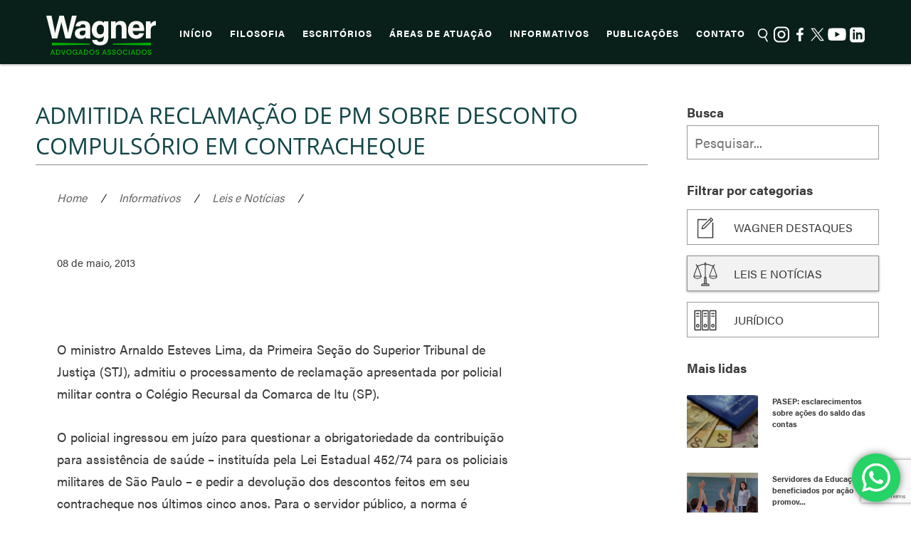

--- FILE ---
content_type: text/html; charset=UTF-8
request_url: https://wagner.adv.br/admitida-reclamacao-de-pm-sobre-desconto-compulsorio-em-contracheque/
body_size: 21903
content:
<!doctype html>
<html lang="pt-br">
<head>

<!-- Google Tag Manager -->
<script>(function(w,d,s,l,i){w[l]=w[l]||[];w[l].push({'gtm.start':
new Date().getTime(),event:'gtm.js'});var f=d.getElementsByTagName(s)[0],
j=d.createElement(s),dl=l!='dataLayer'?'&l='+l:'';j.async=true;j.src=
'https://www.googletagmanager.com/gtm.js?id='+i+dl;f.parentNode.insertBefore(j,f);
})(window,document,'script','dataLayer','GTM-5X96H6J');</script>
<!-- End Google Tag Manager -->


<!-- Google tag (gtag.js) -->
<script async src="https://www.googletagmanager.com/gtag/js?id=G-6WXPFERMZR"></script>
<script>
  window.dataLayer = window.dataLayer || [];
  function gtag(){dataLayer.push(arguments);}
  gtag('js', new Date());

  gtag('config', 'G-6WXPFERMZR');
</script>

<!--Google Analytics-->
	<script>
	(function(i,s,o,g,r,a,m){i['GoogleAnalyticsObject']=r;i[r]=i[r]||function(){
		(i[r].q=i[r].q||[]).push(arguments)},i[r].l=1*new Date();a=s.createElement(o),
		m=s.getElementsByTagName(o)[0];a.async=1;a.src=g;m.parentNode.insertBefore(a,m)
	})(window,document,'script','https://www.google-analytics.com/analytics.js','ga');

	ga('create', 'UA-79655945-1', 'auto');
	ga('send', 'pageview');
  </script>

	<meta charset="UTF-8">
	<meta name="description" content="$1">
	<meta name="viewport" content="width=device-width, height=device-height, initial-scale=1, maximum-scale=1, user-scalable=no" />
	<title>Admitida reclamação de PM sobre desconto compulsório em contracheque | Wagner Advogados Associados</title>
	<link rel="pingback" href="https://wagner.adv.br/xmlrpc.php">
	<link rel="apple-touch-icon" sizes="57x57" href="https://wagner.adv.br/wp-content/themes/wagner/favicon/apple-icon-57x57.png">
	<link rel="apple-touch-icon" sizes="60x60" href="https://wagner.adv.br/wp-content/themes/wagner/favicon/apple-icon-60x60.png">
	<link rel="apple-touch-icon" sizes="72x72" href="https://wagner.adv.br/wp-content/themes/wagner/favicon/apple-icon-72x72.png">
	<link rel="apple-touch-icon" sizes="76x76" href="https://wagner.adv.br/wp-content/themes/wagner/favicon/apple-icon-76x76.png">
	<link rel="apple-touch-icon" sizes="114x114" href="https://wagner.adv.br/wp-content/themes/wagner/favicon/apple-icon-114x114.png">
	<link rel="apple-touch-icon" sizes="120x120" href="https://wagner.adv.br/wp-content/themes/wagner/favicon/apple-icon-120x120.png">
	<link rel="apple-touch-icon" sizes="144x144" href="https://wagner.adv.br/wp-content/themes/wagner/favicon/apple-icon-144x144.png">
	<link rel="apple-touch-icon" sizes="152x152" href="https://wagner.adv.br/wp-content/themes/wagner/favicon/apple-icon-152x152.png">
	<link rel="apple-touch-icon" sizes="180x180" href="https://wagner.adv.br/wp-content/themes/wagner/favicon/apple-icon-180x180.png">
	<link rel="icon" type="image/png" sizes="192x192"  href="https://wagner.adv.br/wp-content/themes/wagner/favicon/android-icon-192x192.png">
	<link rel="icon" type="image/png" sizes="32x32" href="https://wagner.adv.br/wp-content/themes/wagner/favicon/favicon-32x32.png">
	<link rel="icon" type="image/png" sizes="96x96" href="https://wagner.adv.br/wp-content/themes/wagner/favicon/favicon-96x96.png">
	<link rel="icon" type="image/png" sizes="16x16" href="https://wagner.adv.br/wp-content/themes/wagner/favicon/favicon-16x16.png">
	<link rel="manifest" href="https://wagner.adv.br/wp-content/themes/wagner/favicon/manifest.json">
	<meta name="msapplication-TileColor" content="#ffffff">
	<meta name="msapplication-TileImage" content="https://wagner.adv.br/wp-content/themes/wagner/favicon/ms-icon-144x144.png">
	<meta name="theme-color" content="#ffffff">

<script src="https://cdn.jsdelivr.net/npm/@fancyapps/ui@5.0/dist/carousel/carousel.umd.js"></script>
<link
  rel="stylesheet"
  href="https://cdn.jsdelivr.net/npm/@fancyapps/ui@5.0/dist/carousel/carousel.css"
/>
<link
  rel="stylesheet"
  href="https://cdn.jsdelivr.net/npm/@fancyapps/ui@5.0/dist/carousel/carousel.thumbs.css"
/>
<link
  rel="stylesheet"
  href="https://wagner.adv.br/wp-content/themes/wagner/style.css"
/>
<script src="https://cdn.jsdelivr.net/npm/@fancyapps/ui@5.0/dist/carousel/carousel.thumbs.umd.js"></script>


	<script src="https://use.typekit.net/qes1ntu.js"></script>
	<script>try{Typekit.load({ async: true });}catch(e){}</script>
		
	<meta name='robots' content='max-image-preview:large' />
<!-- Hubbub v.1.35.0 https://morehubbub.com/ -->
<meta property="og:locale" content="pt_BR" />
<meta property="og:type" content="article" />
<meta property="og:title" content="Admitida reclamação de PM sobre desconto compulsório em contracheque" />
<meta property="og:description" content="&nbsp; O ministro Arnaldo Esteves Lima, da Primeira Se&ccedil;&atilde;o do Superior Tribunal de Justi&ccedil;a (STJ), admitiu o processamento de reclama&ccedil;&atilde;o apresentada por policial militar contra o Col&eacute;gio Recursal da Comarca de Itu (SP).&nbsp; O policial" />
<meta property="og:url" content="https://wagner.adv.br/admitida-reclamacao-de-pm-sobre-desconto-compulsorio-em-contracheque/" />
<meta property="og:site_name" content="Wagner Advogados Associados" />
<meta property="og:updated_time" content="2013-05-08T00:00:00+00:00" />
<meta property="article:published_time" content="2013-05-08T00:00:00+00:00" />
<meta property="article:modified_time" content="2013-05-08T00:00:00+00:00" />
<meta name="twitter:card" content="summary_large_image" />
<meta name="twitter:title" content="Admitida reclamação de PM sobre desconto compulsório em contracheque" />
<meta name="twitter:description" content="&nbsp; O ministro Arnaldo Esteves Lima, da Primeira Se&ccedil;&atilde;o do Superior Tribunal de Justi&ccedil;a (STJ), admitiu o processamento de reclama&ccedil;&atilde;o apresentada por policial militar contra o Col&eacute;gio Recursal da Comarca de Itu (SP).&nbsp; O policial" />
<meta class="flipboard-article" content="&nbsp; O ministro Arnaldo Esteves Lima, da Primeira Se&ccedil;&atilde;o do Superior Tribunal de Justi&ccedil;a (STJ), admitiu o processamento de reclama&ccedil;&atilde;o apresentada por policial militar contra o Col&eacute;gio Recursal da Comarca de Itu (SP).&nbsp; O policial" />
<!-- Hubbub v.1.35.0 https://morehubbub.com/ -->
<link rel='dns-prefetch' href='//ajax.googleapis.com' />
<link rel="alternate" title="oEmbed (JSON)" type="application/json+oembed" href="https://wagner.adv.br/wp-json/oembed/1.0/embed?url=https%3A%2F%2Fwagner.adv.br%2Fadmitida-reclamacao-de-pm-sobre-desconto-compulsorio-em-contracheque%2F" />
<link rel="alternate" title="oEmbed (XML)" type="text/xml+oembed" href="https://wagner.adv.br/wp-json/oembed/1.0/embed?url=https%3A%2F%2Fwagner.adv.br%2Fadmitida-reclamacao-de-pm-sobre-desconto-compulsorio-em-contracheque%2F&#038;format=xml" />
<style id='wp-img-auto-sizes-contain-inline-css' type='text/css'>
img:is([sizes=auto i],[sizes^="auto," i]){contain-intrinsic-size:3000px 1500px}
/*# sourceURL=wp-img-auto-sizes-contain-inline-css */
</style>
<link rel='stylesheet' id='ht_ctc_main_css-css' href='https://wagner.adv.br/wp-content/plugins/click-to-chat-for-whatsapp/new/inc/assets/css/main.css?ver=' type='text/css' media='all' />
<style id='wp-emoji-styles-inline-css' type='text/css'>

	img.wp-smiley, img.emoji {
		display: inline !important;
		border: none !important;
		box-shadow: none !important;
		height: 1em !important;
		width: 1em !important;
		margin: 0 0.07em !important;
		vertical-align: -0.1em !important;
		background: none !important;
		padding: 0 !important;
	}
/*# sourceURL=wp-emoji-styles-inline-css */
</style>
<style id='wp-block-library-inline-css' type='text/css'>
:root{--wp-block-synced-color:#7a00df;--wp-block-synced-color--rgb:122,0,223;--wp-bound-block-color:var(--wp-block-synced-color);--wp-editor-canvas-background:#ddd;--wp-admin-theme-color:#007cba;--wp-admin-theme-color--rgb:0,124,186;--wp-admin-theme-color-darker-10:#006ba1;--wp-admin-theme-color-darker-10--rgb:0,107,160.5;--wp-admin-theme-color-darker-20:#005a87;--wp-admin-theme-color-darker-20--rgb:0,90,135;--wp-admin-border-width-focus:2px}@media (min-resolution:192dpi){:root{--wp-admin-border-width-focus:1.5px}}.wp-element-button{cursor:pointer}:root .has-very-light-gray-background-color{background-color:#eee}:root .has-very-dark-gray-background-color{background-color:#313131}:root .has-very-light-gray-color{color:#eee}:root .has-very-dark-gray-color{color:#313131}:root .has-vivid-green-cyan-to-vivid-cyan-blue-gradient-background{background:linear-gradient(135deg,#00d084,#0693e3)}:root .has-purple-crush-gradient-background{background:linear-gradient(135deg,#34e2e4,#4721fb 50%,#ab1dfe)}:root .has-hazy-dawn-gradient-background{background:linear-gradient(135deg,#faaca8,#dad0ec)}:root .has-subdued-olive-gradient-background{background:linear-gradient(135deg,#fafae1,#67a671)}:root .has-atomic-cream-gradient-background{background:linear-gradient(135deg,#fdd79a,#004a59)}:root .has-nightshade-gradient-background{background:linear-gradient(135deg,#330968,#31cdcf)}:root .has-midnight-gradient-background{background:linear-gradient(135deg,#020381,#2874fc)}:root{--wp--preset--font-size--normal:16px;--wp--preset--font-size--huge:42px}.has-regular-font-size{font-size:1em}.has-larger-font-size{font-size:2.625em}.has-normal-font-size{font-size:var(--wp--preset--font-size--normal)}.has-huge-font-size{font-size:var(--wp--preset--font-size--huge)}.has-text-align-center{text-align:center}.has-text-align-left{text-align:left}.has-text-align-right{text-align:right}.has-fit-text{white-space:nowrap!important}#end-resizable-editor-section{display:none}.aligncenter{clear:both}.items-justified-left{justify-content:flex-start}.items-justified-center{justify-content:center}.items-justified-right{justify-content:flex-end}.items-justified-space-between{justify-content:space-between}.screen-reader-text{border:0;clip-path:inset(50%);height:1px;margin:-1px;overflow:hidden;padding:0;position:absolute;width:1px;word-wrap:normal!important}.screen-reader-text:focus{background-color:#ddd;clip-path:none;color:#444;display:block;font-size:1em;height:auto;left:5px;line-height:normal;padding:15px 23px 14px;text-decoration:none;top:5px;width:auto;z-index:100000}html :where(.has-border-color){border-style:solid}html :where([style*=border-top-color]){border-top-style:solid}html :where([style*=border-right-color]){border-right-style:solid}html :where([style*=border-bottom-color]){border-bottom-style:solid}html :where([style*=border-left-color]){border-left-style:solid}html :where([style*=border-width]){border-style:solid}html :where([style*=border-top-width]){border-top-style:solid}html :where([style*=border-right-width]){border-right-style:solid}html :where([style*=border-bottom-width]){border-bottom-style:solid}html :where([style*=border-left-width]){border-left-style:solid}html :where(img[class*=wp-image-]){height:auto;max-width:100%}:where(figure){margin:0 0 1em}html :where(.is-position-sticky){--wp-admin--admin-bar--position-offset:var(--wp-admin--admin-bar--height,0px)}@media screen and (max-width:600px){html :where(.is-position-sticky){--wp-admin--admin-bar--position-offset:0px}}

/*# sourceURL=wp-block-library-inline-css */
</style><style id='global-styles-inline-css' type='text/css'>
:root{--wp--preset--aspect-ratio--square: 1;--wp--preset--aspect-ratio--4-3: 4/3;--wp--preset--aspect-ratio--3-4: 3/4;--wp--preset--aspect-ratio--3-2: 3/2;--wp--preset--aspect-ratio--2-3: 2/3;--wp--preset--aspect-ratio--16-9: 16/9;--wp--preset--aspect-ratio--9-16: 9/16;--wp--preset--color--black: #000000;--wp--preset--color--cyan-bluish-gray: #abb8c3;--wp--preset--color--white: #ffffff;--wp--preset--color--pale-pink: #f78da7;--wp--preset--color--vivid-red: #cf2e2e;--wp--preset--color--luminous-vivid-orange: #ff6900;--wp--preset--color--luminous-vivid-amber: #fcb900;--wp--preset--color--light-green-cyan: #7bdcb5;--wp--preset--color--vivid-green-cyan: #00d084;--wp--preset--color--pale-cyan-blue: #8ed1fc;--wp--preset--color--vivid-cyan-blue: #0693e3;--wp--preset--color--vivid-purple: #9b51e0;--wp--preset--gradient--vivid-cyan-blue-to-vivid-purple: linear-gradient(135deg,rgb(6,147,227) 0%,rgb(155,81,224) 100%);--wp--preset--gradient--light-green-cyan-to-vivid-green-cyan: linear-gradient(135deg,rgb(122,220,180) 0%,rgb(0,208,130) 100%);--wp--preset--gradient--luminous-vivid-amber-to-luminous-vivid-orange: linear-gradient(135deg,rgb(252,185,0) 0%,rgb(255,105,0) 100%);--wp--preset--gradient--luminous-vivid-orange-to-vivid-red: linear-gradient(135deg,rgb(255,105,0) 0%,rgb(207,46,46) 100%);--wp--preset--gradient--very-light-gray-to-cyan-bluish-gray: linear-gradient(135deg,rgb(238,238,238) 0%,rgb(169,184,195) 100%);--wp--preset--gradient--cool-to-warm-spectrum: linear-gradient(135deg,rgb(74,234,220) 0%,rgb(151,120,209) 20%,rgb(207,42,186) 40%,rgb(238,44,130) 60%,rgb(251,105,98) 80%,rgb(254,248,76) 100%);--wp--preset--gradient--blush-light-purple: linear-gradient(135deg,rgb(255,206,236) 0%,rgb(152,150,240) 100%);--wp--preset--gradient--blush-bordeaux: linear-gradient(135deg,rgb(254,205,165) 0%,rgb(254,45,45) 50%,rgb(107,0,62) 100%);--wp--preset--gradient--luminous-dusk: linear-gradient(135deg,rgb(255,203,112) 0%,rgb(199,81,192) 50%,rgb(65,88,208) 100%);--wp--preset--gradient--pale-ocean: linear-gradient(135deg,rgb(255,245,203) 0%,rgb(182,227,212) 50%,rgb(51,167,181) 100%);--wp--preset--gradient--electric-grass: linear-gradient(135deg,rgb(202,248,128) 0%,rgb(113,206,126) 100%);--wp--preset--gradient--midnight: linear-gradient(135deg,rgb(2,3,129) 0%,rgb(40,116,252) 100%);--wp--preset--font-size--small: 13px;--wp--preset--font-size--medium: 20px;--wp--preset--font-size--large: 36px;--wp--preset--font-size--x-large: 42px;--wp--preset--spacing--20: 0.44rem;--wp--preset--spacing--30: 0.67rem;--wp--preset--spacing--40: 1rem;--wp--preset--spacing--50: 1.5rem;--wp--preset--spacing--60: 2.25rem;--wp--preset--spacing--70: 3.38rem;--wp--preset--spacing--80: 5.06rem;--wp--preset--shadow--natural: 6px 6px 9px rgba(0, 0, 0, 0.2);--wp--preset--shadow--deep: 12px 12px 50px rgba(0, 0, 0, 0.4);--wp--preset--shadow--sharp: 6px 6px 0px rgba(0, 0, 0, 0.2);--wp--preset--shadow--outlined: 6px 6px 0px -3px rgb(255, 255, 255), 6px 6px rgb(0, 0, 0);--wp--preset--shadow--crisp: 6px 6px 0px rgb(0, 0, 0);}:where(.is-layout-flex){gap: 0.5em;}:where(.is-layout-grid){gap: 0.5em;}body .is-layout-flex{display: flex;}.is-layout-flex{flex-wrap: wrap;align-items: center;}.is-layout-flex > :is(*, div){margin: 0;}body .is-layout-grid{display: grid;}.is-layout-grid > :is(*, div){margin: 0;}:where(.wp-block-columns.is-layout-flex){gap: 2em;}:where(.wp-block-columns.is-layout-grid){gap: 2em;}:where(.wp-block-post-template.is-layout-flex){gap: 1.25em;}:where(.wp-block-post-template.is-layout-grid){gap: 1.25em;}.has-black-color{color: var(--wp--preset--color--black) !important;}.has-cyan-bluish-gray-color{color: var(--wp--preset--color--cyan-bluish-gray) !important;}.has-white-color{color: var(--wp--preset--color--white) !important;}.has-pale-pink-color{color: var(--wp--preset--color--pale-pink) !important;}.has-vivid-red-color{color: var(--wp--preset--color--vivid-red) !important;}.has-luminous-vivid-orange-color{color: var(--wp--preset--color--luminous-vivid-orange) !important;}.has-luminous-vivid-amber-color{color: var(--wp--preset--color--luminous-vivid-amber) !important;}.has-light-green-cyan-color{color: var(--wp--preset--color--light-green-cyan) !important;}.has-vivid-green-cyan-color{color: var(--wp--preset--color--vivid-green-cyan) !important;}.has-pale-cyan-blue-color{color: var(--wp--preset--color--pale-cyan-blue) !important;}.has-vivid-cyan-blue-color{color: var(--wp--preset--color--vivid-cyan-blue) !important;}.has-vivid-purple-color{color: var(--wp--preset--color--vivid-purple) !important;}.has-black-background-color{background-color: var(--wp--preset--color--black) !important;}.has-cyan-bluish-gray-background-color{background-color: var(--wp--preset--color--cyan-bluish-gray) !important;}.has-white-background-color{background-color: var(--wp--preset--color--white) !important;}.has-pale-pink-background-color{background-color: var(--wp--preset--color--pale-pink) !important;}.has-vivid-red-background-color{background-color: var(--wp--preset--color--vivid-red) !important;}.has-luminous-vivid-orange-background-color{background-color: var(--wp--preset--color--luminous-vivid-orange) !important;}.has-luminous-vivid-amber-background-color{background-color: var(--wp--preset--color--luminous-vivid-amber) !important;}.has-light-green-cyan-background-color{background-color: var(--wp--preset--color--light-green-cyan) !important;}.has-vivid-green-cyan-background-color{background-color: var(--wp--preset--color--vivid-green-cyan) !important;}.has-pale-cyan-blue-background-color{background-color: var(--wp--preset--color--pale-cyan-blue) !important;}.has-vivid-cyan-blue-background-color{background-color: var(--wp--preset--color--vivid-cyan-blue) !important;}.has-vivid-purple-background-color{background-color: var(--wp--preset--color--vivid-purple) !important;}.has-black-border-color{border-color: var(--wp--preset--color--black) !important;}.has-cyan-bluish-gray-border-color{border-color: var(--wp--preset--color--cyan-bluish-gray) !important;}.has-white-border-color{border-color: var(--wp--preset--color--white) !important;}.has-pale-pink-border-color{border-color: var(--wp--preset--color--pale-pink) !important;}.has-vivid-red-border-color{border-color: var(--wp--preset--color--vivid-red) !important;}.has-luminous-vivid-orange-border-color{border-color: var(--wp--preset--color--luminous-vivid-orange) !important;}.has-luminous-vivid-amber-border-color{border-color: var(--wp--preset--color--luminous-vivid-amber) !important;}.has-light-green-cyan-border-color{border-color: var(--wp--preset--color--light-green-cyan) !important;}.has-vivid-green-cyan-border-color{border-color: var(--wp--preset--color--vivid-green-cyan) !important;}.has-pale-cyan-blue-border-color{border-color: var(--wp--preset--color--pale-cyan-blue) !important;}.has-vivid-cyan-blue-border-color{border-color: var(--wp--preset--color--vivid-cyan-blue) !important;}.has-vivid-purple-border-color{border-color: var(--wp--preset--color--vivid-purple) !important;}.has-vivid-cyan-blue-to-vivid-purple-gradient-background{background: var(--wp--preset--gradient--vivid-cyan-blue-to-vivid-purple) !important;}.has-light-green-cyan-to-vivid-green-cyan-gradient-background{background: var(--wp--preset--gradient--light-green-cyan-to-vivid-green-cyan) !important;}.has-luminous-vivid-amber-to-luminous-vivid-orange-gradient-background{background: var(--wp--preset--gradient--luminous-vivid-amber-to-luminous-vivid-orange) !important;}.has-luminous-vivid-orange-to-vivid-red-gradient-background{background: var(--wp--preset--gradient--luminous-vivid-orange-to-vivid-red) !important;}.has-very-light-gray-to-cyan-bluish-gray-gradient-background{background: var(--wp--preset--gradient--very-light-gray-to-cyan-bluish-gray) !important;}.has-cool-to-warm-spectrum-gradient-background{background: var(--wp--preset--gradient--cool-to-warm-spectrum) !important;}.has-blush-light-purple-gradient-background{background: var(--wp--preset--gradient--blush-light-purple) !important;}.has-blush-bordeaux-gradient-background{background: var(--wp--preset--gradient--blush-bordeaux) !important;}.has-luminous-dusk-gradient-background{background: var(--wp--preset--gradient--luminous-dusk) !important;}.has-pale-ocean-gradient-background{background: var(--wp--preset--gradient--pale-ocean) !important;}.has-electric-grass-gradient-background{background: var(--wp--preset--gradient--electric-grass) !important;}.has-midnight-gradient-background{background: var(--wp--preset--gradient--midnight) !important;}.has-small-font-size{font-size: var(--wp--preset--font-size--small) !important;}.has-medium-font-size{font-size: var(--wp--preset--font-size--medium) !important;}.has-large-font-size{font-size: var(--wp--preset--font-size--large) !important;}.has-x-large-font-size{font-size: var(--wp--preset--font-size--x-large) !important;}
/*# sourceURL=global-styles-inline-css */
</style>

<style id='classic-theme-styles-inline-css' type='text/css'>
/*! This file is auto-generated */
.wp-block-button__link{color:#fff;background-color:#32373c;border-radius:9999px;box-shadow:none;text-decoration:none;padding:calc(.667em + 2px) calc(1.333em + 2px);font-size:1.125em}.wp-block-file__button{background:#32373c;color:#fff;text-decoration:none}
/*# sourceURL=/wp-includes/css/classic-themes.min.css */
</style>
<link rel='stylesheet' id='contact-form-7-css' href='https://wagner.adv.br/wp-content/plugins/contact-form-7/includes/css/styles.css?ver=' type='text/css' media='all' />
<link rel='stylesheet' id='rs-plugin-settings-css' href='https://wagner.adv.br/wp-content/plugins/revslider/public/assets/css/rs6.css?ver=' type='text/css' media='all' />
<style id='rs-plugin-settings-inline-css' type='text/css'>
#rs-demo-id {}
/*# sourceURL=rs-plugin-settings-inline-css */
</style>
<link rel='stylesheet' id='dpsp-frontend-style-pro-css' href='https://wagner.adv.br/wp-content/plugins/social-pug/assets/dist/style-frontend-pro.css?ver=' type='text/css' media='all' />
<style id='dpsp-frontend-style-pro-inline-css' type='text/css'>

				@media screen and ( max-width : 720px ) {
					.dpsp-content-wrapper.dpsp-hide-on-mobile,
					.dpsp-share-text.dpsp-hide-on-mobile {
						display: none;
					}
					.dpsp-has-spacing .dpsp-networks-btns-wrapper li {
						margin:0 2% 10px 0;
					}
					.dpsp-network-btn.dpsp-has-label:not(.dpsp-has-count) {
						max-height: 40px;
						padding: 0;
						justify-content: center;
					}
					.dpsp-content-wrapper.dpsp-size-small .dpsp-network-btn.dpsp-has-label:not(.dpsp-has-count){
						max-height: 32px;
					}
					.dpsp-content-wrapper.dpsp-size-large .dpsp-network-btn.dpsp-has-label:not(.dpsp-has-count){
						max-height: 46px;
					}
				}
			
/*# sourceURL=dpsp-frontend-style-pro-inline-css */
</style>
<link rel='stylesheet' id='rt-fontawsome-css' href='https://wagner.adv.br/wp-content/plugins/the-post-grid/assets/vendor/font-awesome/css/font-awesome.min.css?ver=' type='text/css' media='all' />
<link rel='stylesheet' id='rt-tpg-css' href='https://wagner.adv.br/wp-content/plugins/the-post-grid/assets/css/thepostgrid.min.css?ver=' type='text/css' media='all' />
<link rel='stylesheet' id='arve-css' href='https://wagner.adv.br/wp-content/plugins/advanced-responsive-video-embedder/build/main.css?ver=' type='text/css' media='all' />
<link rel='stylesheet' id='wp-add-custom-css-css' href='https://wagner.adv.br?display_custom_css=css&#038;ver=' type='text/css' media='all' />
<script type="text/javascript" src="https://ajax.googleapis.com/ajax/libs/jquery/1.12.2/jquery.min.js?ver=1.11.3" id="jquery-js"></script>
<script type="text/javascript" src="https://wagner.adv.br/wp-content/plugins/revslider/public/assets/js/revolution.tools.min.js?ver=6.0" id="tp-tools-js"></script>
<script type="text/javascript" src="https://wagner.adv.br/wp-content/plugins/revslider/public/assets/js/rs6.min.js?ver=6.1.0" id="revmin-js"></script>
<script type="text/javascript" src="https://wagner.adv.br/wp-content/themes/wagner/bibliotecas/script.js?ver=1.1" id="script-js"></script>
<link rel="https://api.w.org/" href="https://wagner.adv.br/wp-json/" /><link rel="alternate" title="JSON" type="application/json" href="https://wagner.adv.br/wp-json/wp/v2/posts/8435" /><link rel="EditURI" type="application/rsd+xml" title="RSD" href="https://wagner.adv.br/xmlrpc.php?rsd" />
<meta name="generator" content="WordPress 6.9" />
<link rel='shortlink' href='https://wagner.adv.br/?p=8435' />
<meta name="hubbub-info" description="Hubbub 1.35.0">        <style>
            :root {
                --tpg-primary-color: #0d6efd;
                --tpg-secondary-color: #0654c4;
                --tpg-primary-light: #c4d0ff
            }

                    </style>
		<!-- SEO meta tags powered by SmartCrawl https://premium.wpmudev.org/project/smartcrawl-wordpress-seo/ -->
<link rel="canonical" href="https://wagner.adv.br/admitida-reclamacao-de-pm-sobre-desconto-compulsorio-em-contracheque/" />
<meta name="description" content="&nbsp; O ministro Arnaldo Esteves Lima, da Primeira Se&ccedil;&atilde;o do Superior Tribunal de Justi&ccedil;a (STJ), admitiu o processamento de reclama&ccedil;&atilde;o apresentada por policial militar contra o Col&eacute;gio Recursal da Comarca de Itu (SP).&nbsp; O policial ingressou em ju&amp;iac ..." />
<meta property="og:type" content="article" />
<meta property="og:url" content="https://wagner.adv.br/admitida-reclamacao-de-pm-sobre-desconto-compulsorio-em-contracheque/" />
<meta property="og:title" content="Admitida reclamação de PM sobre desconto compulsório em contracheque | Wagner Advogados Associados" />
<meta property="og:description" content="&nbsp; O ministro Arnaldo Esteves Lima, da Primeira Se&ccedil;&atilde;o do Superior Tribunal de Justi&ccedil;a (STJ), admitiu o processamento de reclama&ccedil;&atilde;o apresentada por policial militar contra o Col&eacute;gio Recursal da Comarca de Itu (SP).&nbsp; O policial ingressou em ju&amp;iac ..." />
<meta property="article:published_time" content="2013-05-08T00:00:00" />
<meta property="article:author" content="Poliana Nunes" />
<script type="application/ld+json">[{"@context":"http:\/\/schema.org","@type":"WebSite","about":"","dateModified":"2026-01-17 08:27:07.000000","description":"","encoding":"UTF-8","headline":"Wagner Advogados Associados","inLanguage":"pt-BR","name":"Wagner Advogados Associados","publisher":{"@type":"Organization","name":"Wagner Advogados Associados"},"url":"https:\/\/wagner.adv.br"},{"@context":"http:\/\/schema.org","@type":"Article","author":{"@type":"Person","name":"Poliana Nunes","url":"https:\/\/wagner.adv.br\/author\/assessoria\/"},"commentCount":0,"dateModified":"2013-05-08T00:00:00","datePublished":"2013-05-08T00:00:00","description":"&nbsp; O ministro Arnaldo Esteves Lima, da Primeira Se&ccedil;&atilde;o do Superior Tribunal de Justi&ccedil;a (STJ), admitiu o processamento de reclama&ccedil;&atilde;o apresentada por policial militar contra o Col&eacute;gio Recursal da Comarca de Itu (SP).&nbsp; O policial ingressou em ju&iac ...","headline":"Admitida reclama\u00e7\u00e3o de PM sobre desconto compuls\u00f3rio em contracheque | Wagner Advogados Associados","mainEntityOfPage":"https:\/\/wagner.adv.br\/admitida-reclamacao-de-pm-sobre-desconto-compulsorio-em-contracheque\/","name":"Admitida reclama\u00e7\u00e3o de PM sobre desconto compuls\u00f3rio em contracheque","publisher":{"@type":"Organization","name":"Wagner Advogados Associados","logo":{"@type":"ImageObject","url":"https:\/\/secure.gravatar.com\/avatar\/?s=96&d=mm&r=g","height":60,"width":60}},"url":"https:\/\/wagner.adv.br\/admitida-reclamacao-de-pm-sobre-desconto-compulsorio-em-contracheque\/"}]</script>
<!-- /SEO -->
      <meta name="onesignal" content="wordpress-plugin"/>
            <script>

      window.OneSignalDeferred = window.OneSignalDeferred || [];

      OneSignalDeferred.push(function(OneSignal) {
        var oneSignal_options = {};
        window._oneSignalInitOptions = oneSignal_options;

        oneSignal_options['serviceWorkerParam'] = { scope: '/' };
oneSignal_options['serviceWorkerPath'] = 'OneSignalSDKWorker.js.php';

        OneSignal.Notifications.setDefaultUrl("https://wagner.adv.br");

        oneSignal_options['wordpress'] = true;
oneSignal_options['appId'] = '3ac1248e-e1d7-4ba8-8a94-b099cb66914b';
oneSignal_options['allowLocalhostAsSecureOrigin'] = true;
oneSignal_options['welcomeNotification'] = { };
oneSignal_options['welcomeNotification']['disable'] = true;
oneSignal_options['path'] = "https://wagner.adv.br/wp-content/plugins/onesignal-free-web-push-notifications/sdk_files/";
oneSignal_options['safari_web_id'] = "web.onesignal.auto.0d8cfe1b-addf-4fe0-8094-42e4bf6360cd";
oneSignal_options['promptOptions'] = { };
oneSignal_options['promptOptions']['actionMessage'] = "Quer mostrar notificações?";
oneSignal_options['promptOptions']['exampleNotificationTitleDesktop'] = "Este é um exemplo de notificação";
oneSignal_options['promptOptions']['exampleNotificationMessageDesktop'] = "Notificações vão aparecer no seu Desktop";
oneSignal_options['promptOptions']['exampleNotificationTitleMobile'] = "Exemplo de notificação";
oneSignal_options['promptOptions']['exampleNotificationMessageMobile'] = "Notificações vão aparecer no seu Dispositivo";
oneSignal_options['promptOptions']['exampleNotificationCaption'] = "Você pode cancelar a qualquer momento";
oneSignal_options['promptOptions']['acceptButtonText'] = "CONTINUAR";
oneSignal_options['promptOptions']['cancelButtonText'] = "NÃO, OBRIGADO!";
oneSignal_options['promptOptions']['siteName'] = "http://wagner.adv.br";
oneSignal_options['promptOptions']['autoAcceptTitle'] = "Clique para permitir";
oneSignal_options['notifyButton'] = { };
oneSignal_options['notifyButton']['enable'] = true;
oneSignal_options['notifyButton']['position'] = 'bottom-right';
oneSignal_options['notifyButton']['theme'] = 'inverse';
oneSignal_options['notifyButton']['size'] = 'medium';
oneSignal_options['notifyButton']['displayPredicate'] = function() {
              return !OneSignal.User.PushSubscription.optedIn;
            };
oneSignal_options['notifyButton']['showCredit'] = false;
oneSignal_options['notifyButton']['text'] = {};
oneSignal_options['notifyButton']['text']['tip.state.unsubscribed'] = 'Assinar notificações';
oneSignal_options['notifyButton']['text']['tip.state.subscribed'] = 'Você já está recebendo notificações';
oneSignal_options['notifyButton']['text']['tip.state.blocked'] = 'Você bloqueou notificações';
oneSignal_options['notifyButton']['text']['message.action.subscribed'] = 'Obrigado por assinar!';
oneSignal_options['notifyButton']['text']['message.action.resubscribed'] = 'Bem vindo de volta!';
oneSignal_options['notifyButton']['text']['message.action.unsubscribed'] = 'Você não receberá notificações novamente';
oneSignal_options['notifyButton']['text']['dialog.main.title'] = 'Gerenciar notificações do site';
oneSignal_options['notifyButton']['text']['dialog.main.button.subscribe'] = 'ASSINAR';
oneSignal_options['notifyButton']['text']['dialog.main.button.unsubscribe'] = 'CANCELAR NOTIFICAÇÕES';
oneSignal_options['notifyButton']['text']['dialog.blocked.title'] = 'Desbloquear notificações';
oneSignal_options['notifyButton']['text']['dialog.blocked.message'] = 'Siga as instruções para permitir notificações.';
              OneSignal.init(window._oneSignalInitOptions);
              OneSignal.Slidedown.promptPush()      });

      function documentInitOneSignal() {
        var oneSignal_elements = document.getElementsByClassName("OneSignal-prompt");

        var oneSignalLinkClickHandler = function(event) { OneSignal.Notifications.requestPermission(); event.preventDefault(); };        for(var i = 0; i < oneSignal_elements.length; i++)
          oneSignal_elements[i].addEventListener('click', oneSignalLinkClickHandler, false);
      }

      if (document.readyState === 'complete') {
           documentInitOneSignal();
      }
      else {
           window.addEventListener("load", function(event){
               documentInitOneSignal();
          });
      }
    </script>
<meta name="generator" content="Powered by Slider Revolution 6.1.0 - responsive, Mobile-Friendly Slider Plugin for WordPress with comfortable drag and drop interface." />
<script type="text/javascript">function setREVStartSize(a){try{var b,c=document.getElementById(a.c).parentNode.offsetWidth;if(c=0===c||isNaN(c)?window.innerWidth:c,a.tabw=void 0===a.tabw?0:parseInt(a.tabw),a.thumbw=void 0===a.thumbw?0:parseInt(a.thumbw),a.tabh=void 0===a.tabh?0:parseInt(a.tabh),a.thumbh=void 0===a.thumbh?0:parseInt(a.thumbh),a.tabhide=void 0===a.tabhide?0:parseInt(a.tabhide),a.thumbhide=void 0===a.thumbhide?0:parseInt(a.thumbhide),a.mh=void 0===a.mh||""==a.mh?0:a.mh,"fullscreen"===a.layout||"fullscreen"===a.l)b=Math.max(a.mh,window.innerHeight);else{for(var d in a.gw=Array.isArray(a.gw)?a.gw:[a.gw],a.rl)(void 0===a.gw[d]||0===a.gw[d])&&(a.gw[d]=a.gw[d-1]);for(var d in a.gh=void 0===a.el||""===a.el||Array.isArray(a.el)&&0==a.el.length?a.gh:a.el,a.gh=Array.isArray(a.gh)?a.gh:[a.gh],a.rl)(void 0===a.gh[d]||0===a.gh[d])&&(a.gh[d]=a.gh[d-1]);var e,f=Array(a.rl.length),g=0;for(var d in a.tabw=a.tabhide>=c?0:a.tabw,a.thumbw=a.thumbhide>=c?0:a.thumbw,a.tabh=a.tabhide>=c?0:a.tabh,a.thumbh=a.thumbhide>=c?0:a.thumbh,a.rl)f[d]=a.rl[d]<window.innerWidth?0:a.rl[d];for(var d in e=f[0],f)e>f[d]&&0<f[d]&&(e=f[d],g=d);var h=c>a.gw[g]+a.tabw+a.thumbw?1:(c-(a.tabw+a.thumbw))/a.gw[g];b=a.gh[g]*h+(a.tabh+a.thumbh)}void 0===window.rs_init_css&&(window.rs_init_css=document.head.appendChild(document.createElement("style"))),document.getElementById(a.c).height=b,window.rs_init_css.innerHTML+="#"+a.c+"_wrapper { height: "+b+"px }"}catch(a){console.log("Failure at Presize of Slider:"+a)}};</script>
		  <!-- Hotjar Tracking Code for http://wagner.adv.br -->
<script>
    (function(h,o,t,j,a,r){
        h.hj=h.hj||function(){(h.hj.q=h.hj.q||[]).push(arguments)};
        h._hjSettings={hjid:287548,hjsv:5};
        a=o.getElementsByTagName('head')[0];
        r=o.createElement('script');r.async=1;
        r.src=t+h._hjSettings.hjid+j+h._hjSettings.hjsv;
        a.appendChild(r);
    })(window,document,'//static.hotjar.com/c/hotjar-','.js?sv=');
</script>


<meta name="facebook-domain-verification" content="j2q3kn2jn2dfcidv5sdnsr8adhc375" />


<!-- Meta Pixel Code -->
<script>
!function(f,b,e,v,n,t,s)
{if(f.fbq)return;n=f.fbq=function(){n.callMethod?
n.callMethod.apply(n,arguments):n.queue.push(arguments)};
if(!f._fbq)f._fbq=n;n.push=n;n.loaded=!0;n.version='2.0';
n.queue=[];t=b.createElement(e);t.async=!0;
t.src=v;s=b.getElementsByTagName(e)[0];
s.parentNode.insertBefore(t,s)}(window, document,'script',
'https://connect.facebook.net/en_US/fbevents.js');
fbq('init', '380399137449007');
fbq('track', 'PageView');
</script>
<noscript><img height="1" width="1" style="display:none"
src="https://www.facebook.com/tr?id=380399137449007&ev=PageView&noscript=1"
/></noscript>
<!-- End Meta Pixel Code -->

<style>
.toggle-menu ul li ul li a::before {
    opacity: 0;
  display:none;
}
</style>

<!-- Meta Pixel Code -->
<script>
!function(f,b,e,v,n,t,s)
{if(f.fbq)return;n=f.fbq=function(){n.callMethod?
n.callMethod.apply(n,arguments):n.queue.push(arguments)};
if(!f._fbq)f._fbq=n;n.push=n;n.loaded=!0;n.version='2.0';
n.queue=[];t=b.createElement(e);t.async=!0;
t.src=v;s=b.getElementsByTagName(e)[0];
s.parentNode.insertBefore(t,s)}(window, document,'script',
'https://connect.facebook.net/en_US/fbevents.js');
fbq('init', '1045765172771350');
fbq('track', 'PageView');
</script>
<noscript><img height="1" width="1" style="display:none"
src="https://www.facebook.com/tr?id=1045765172771350&ev=PageView&noscript=1"
/></noscript>
<!-- End Meta Pixel Code -->

<link rel="stylesheet" href="https://use.typekit.net/onr2pvj.css">

<style>
* {
  font-family: "acumin-pro", sans-serif;
  font-optical-sizing: auto;
}
.toggle-menu ul li a {
    font-family: "acumin-pro", sans-serif !important;
    font-optical-sizing: auto;
    opacity: 1;
    font-size: 1.12em;
    font-weight: 700;
    margin-top: 5px;
  line-height: 85px;
}
.font {
  font-weight: 400;
  font-style: normal;
}
.toggle-menu ul li a img[src*="lupa"], .toggle-menu ul li.icon label img[src*="lupa"] {
    margin-top: 36px !important;
}
.toggle-menu ul li a svg {
    margin-top: 0px;
    width: 21px !important;
}
header {    
    background-color: #09201A;
}
.faixa {
    background-color: #02B000;    
}
.logo-header img {
    width: auto;
    height: 75px;
    max-height: 100%;
    padding: 10px 0;
    position: relative;
    z-index: 30;
    margin-top: 12px;
}
.secao-atuacao {
    background-color: #09201A;
    border-top: none;
}
.contato {
    width: 100%;
    background-image: url(https://wagner.adv.br/wp-content/uploads/2024/10/1a05692d009193adac5d1ed6455a698c.jpg);
    background-repeat: no-repeat;
    background-size: cover;
    background-position: center;
    position: relative;
}
.contato::before {
    content: '';
    position: absolute;
    top: 0;
    bottom: 0;
    right: 0;
    left: 0;
    background-color: rgba(0,0,0,.2);
}
.contato h1, .contato .titulo-principal {
    font-family: "acumin-pro", sans-serif;
    font-size: 40px;
    text-transform: none;
    display: block;
    margin-bottom: 20px;
    padding-bottom: 5px;
    border-bottom: none;
    font-weight: 700;
    color: rgba(255, 255, 255, 1);
}
.contato h1 span, .contato .titulo-principal span {
  display:block;
  font-size:16px;
}
.contato .wpcf7 {
    float: left;
    width: 100% !important;
    position: relative;
}
.Newspaper-Title.rs-layer {
    color: #fff !important;
    font-size: 36px !important;
    font-weight: 400 !important;
    font-family: "acumin-pro", sans-serif !important;
    text-transform: none !important;
    line-height: 42px !important;
    margin-top: 25px !Important;
}
.Newspaper-Subtitle.rs-layer {
    color: #fff !important;
    font-size: 28px !important;
    font-weight: 700 !important;
    font-family: "acumin-pro", sans-serif !important;
    text-transform: none !important;
    line-height: 1em !important;
}
#rev_slider_5_1_wrapper .uranus .tp-bullet-inner {
    background-color: transparent;
    border: 1px solid #09201A;
}
#rev_slider_5_1_wrapper .uranus .tp-bullet.selected .tp-bullet-inner {
    background-color: #09201A;
    border: 1px solid #09201A;
}
#rev_slider_5_1_wrapper .uranus .tp-bullet.selected, #rev_slider_5_1_wrapper .uranus .tp-bullet:hover {
    box-shadow: 0 0 0 0 rgba(255,255,255,0);
    background: #09201A;
}
#rev_slider_3_2_wrapper .erinyen .tp-thumb-title {
    font-family: "acumin-pro", sans-serif;
    letter-spacing: 0;
    font-size: 14px;
    line-height: 18px;
    font-weight: 700;
}
.secao-atuacao .container {
    padding: 80px 60px 50px;
}
</style>

</head>
<body>

<!-- Google Tag Manager (noscript) -->
<noscript><iframe src="https://www.googletagmanager.com/ns.html?id=GTM-5X96H6J"
height="0" width="0" style="display:none;visibility:hidden"></iframe></noscript>
<!-- End Google Tag Manager (noscript) -->

  <!--Facebook Analytics-->
	<div id="fb-root"></div>
	<script>(function(d, s, id) {
		var js, fjs = d.getElementsByTagName(s)[0];
		if (d.getElementById(id)) return;
		js = d.createElement(s); js.id = id;
		js.src = "//connect.facebook.net/pt_BR/sdk.js#xfbml=1&version=v2.6";
		fjs.parentNode.insertBefore(js, fjs);
	}(document, 'script', 'facebook-jssdk'));</script>


  
  <!--RD Station-->
  <script type="text/javascript" async src="https://d335luupugsy2.cloudfront.net/js/loader-scripts/69ab1188-4dae-4ecc-b1aa-345c3c3a6fe4-loader.js"></script>
	<header>

		<div class="container-menu">
			<a href="https://wagner.adv.br/" class="logo-header"><img src="https://wagner.adv.br/wp-content/uploads/2024/10/logonovowagner2.svg" alt="logo wagner advogados"></a>
			<input type="checkbox" id="menu" />

			<label for="menu" class="bt-menu">
				<div>
					<ul>
						<li></li>
						<li></li>
						<li></li>
					</ul>
				</div>
			</label>

			<div class="toggle-menu">
				<nav>
					<ul>

						<li id="menu-item-28" class="menu-item menu-item-type-post_type menu-item-object-page menu-item-home menu-item-28"><a href="https://wagner.adv.br/">Início</a></li>
<li id="menu-item-47775" class="menu-item menu-item-type-post_type menu-item-object-page menu-item-47775"><a href="https://wagner.adv.br/filosofia/">Filosofia</a></li>
<li id="menu-item-52" class="menu-item menu-item-type-post_type menu-item-object-page menu-item-52"><a href="https://wagner.adv.br/escritorios/">Escritórios</a></li>
<li id="menu-item-63" class="menu-item menu-item-type-post_type menu-item-object-page menu-item-has-children menu-item-63"><a href="https://wagner.adv.br/atuacao/">Áreas de Atuação</a>
<ul class="sub-menu">
	<li id="menu-item-76" class="menu-item menu-item-type-post_type menu-item-object-page menu-item-76"><a href="https://wagner.adv.br/servidor-civil/">Servidor civil</a></li>
	<li id="menu-item-47613" class="menu-item menu-item-type-post_type menu-item-object-page menu-item-47613"><a href="https://wagner.adv.br/servidor-militar/">Servidor militar</a></li>
	<li id="menu-item-56150" class="menu-item menu-item-type-custom menu-item-object-custom menu-item-56150"><a href="https://wagner.adv.br/previdenciario/">Previdenciário</a></li>
	<li id="menu-item-75" class="menu-item menu-item-type-post_type menu-item-object-page menu-item-75"><a href="https://wagner.adv.br/concurso-publico/">Concurso público</a></li>
	<li id="menu-item-47615" class="menu-item menu-item-type-post_type menu-item-object-page menu-item-47615"><a href="https://wagner.adv.br/advocacia-de-suporte/">Advocacia de Suporte</a></li>
</ul>
</li>
<li id="menu-item-30" class="menu-item menu-item-type-post_type menu-item-object-page menu-item-has-children menu-item-30"><a href="https://wagner.adv.br/informativos/">Informativos</a>
<ul class="sub-menu">
	<li id="menu-item-38613" class="menu-item menu-item-type-post_type_archive menu-item-object-videos menu-item-38613"><a href="https://wagner.adv.br/videos/">Vídeos</a></li>
	<li id="menu-item-32" class="menu-item menu-item-type-taxonomy menu-item-object-category menu-item-32"><a href="https://wagner.adv.br/categoria/destaques/">Destaques</a></li>
	<li id="menu-item-33" class="menu-item menu-item-type-taxonomy menu-item-object-category current-post-ancestor current-menu-parent current-post-parent menu-item-33"><a href="https://wagner.adv.br/categoria/leis-e-noticias/">Leis e Notícias</a></li>
	<li id="menu-item-34" class="menu-item menu-item-type-taxonomy menu-item-object-category menu-item-34"><a href="https://wagner.adv.br/categoria/juridico/">Jurídico</a></li>
	<li id="menu-item-29151" class="menu-item menu-item-type-post_type menu-item-object-page menu-item-29151"><a href="https://wagner.adv.br/links-uteis/">Links úteis</a></li>
</ul>
</li>
<li id="menu-item-81" class="menu-item menu-item-type-post_type menu-item-object-page menu-item-81"><a href="https://wagner.adv.br/publicacoes/">Publicações</a></li>
<li id="menu-item-56" class="menu-item menu-item-type-post_type menu-item-object-page menu-item-56"><a href="https://wagner.adv.br/contato/">Contato</a></li>

							<li class="icon hiddemobile"><label for="searsh"><img src="https://wagner.adv.br/wp-content/themes/wagner/img/icones/lupa.svg" alt="icone de busca"></label></li>
							<li class="icon"><a href="https://www.instagram.com/wagner_advogados/" target="_blank" ><img src="https://wagner.adv.br/wp-content/themes/wagner/img/icones/instagram.svg" alt="icone instagram"></a></li>
							<li class="icon"><a href="https://www.facebook.com/WagnerAdvogados" target="_blank" ><img src="https://wagner.adv.br/wp-content/themes/wagner/img/icones/face.svg" alt="icone facebook"></a></li>
							<li class="icon"><a href="https://twitter.com/W_advogados" target="_blank" ><img src="https://wagner.adv.br/wp-content/themes/wagner/img/icones/twz.svg" style="width: 19px;" alt="icone twitter"></a></li>							
							<li class="icon"><a href="https://www.youtube.com/channel/UChzftj8RMQmTPVu_LBJSxRg" target="_blank" ><img src="https://wagner.adv.br/wp-content/themes/wagner/img/icones/youtube.svg" style="width: 28px;" alt="icone youtube"></a></li>
							<li class="icon"><a href="https://www.linkedin.com/company/3028960/admin/" target="_blank" ><svg xmlns="http://www.w3.org/2000/svg" width="24" height="24" viewBox="0 0 24 24"><path d="M19 0h-14c-2.761 0-5 2.239-5 5v14c0 2.761 2.239 5 5 5h14c2.762 0 5-2.239 5-5v-14c0-2.761-2.238-5-5-5zm-11 19h-3v-11h3v11zm-1.5-12.268c-.966 0-1.75-.79-1.75-1.764s.784-1.764 1.75-1.764 1.75.79 1.75 1.764-.783 1.764-1.75 1.764zm13.5 12.268h-3v-5.604c0-3.368-4-3.113-4 0v5.604h-3v-11h3v1.765c1.396-2.586 7-2.777 7 2.476v6.759z" style="fill:white;"/></svg></a></li>
						</ul>
						<div class="clear"></div>
					</nav>

				</div>
			</div>

			<input type="checkbox" id="searsh" />
			<label for="searsh" class="bt-searsh">
				<img src="https://wagner.adv.br/wp-content/themes/wagner/img/icones/lupa.svg" alt="icone lupa">
			</label>
			<div class="searsh-toggle">
				<label for="searsh" class="bt-close">
					<div>
						<ul>
							<li></li>
							<li></li>
							<li></li>
						</ul>
					</div>
				</label>

				<form role="search" method="get" id="searchform"
				class="searchform" action="https://wagner.adv.br/">
				<div>
					<input type="text" value="" name="s" id="s" placeholder="Pesquisar..." />
					<button type="submit" value="" id="searchsubmit"><img src="https://wagner.adv.br/wp-content/themes/wagner/img/icones/lupa.svg" alt="icone lupa"></button>
				</div>
			</form>

		</div>

	</header>


<style>
.dpsp-networks-btns-wrapper .dpsp-network-btn {
    width: 40px;
}
#dpsp-content-bottom {
    padding: 0 30px;
}
.single .linha::after {
    right: 30px;
    left: 30px;
}
</style>


    <div class="container dois">
        <main id="informativo" class="single">
            <h1>Admitida reclamação de PM sobre desconto compulsório em contracheque</h1>
            <p class="loc"><i>  <a href="https://wagner.adv.br/">Home</a>   <span> / </span>   <a href="?page_id=26">Informativos</a>   <span> / </span>  <a href="https://wagner.adv.br/categoria/leis-e-noticias/" rel="category tag">Leis e Notícias</a>   <span> / </span></i></p>
            <div class="thumb">

                            </div>
            <p><small>08 de maio, 2013 </small></p>
            <p>	&nbsp;</p>
<p>	O ministro Arnaldo Esteves Lima, da Primeira Se&ccedil;&atilde;o do Superior Tribunal de Justi&ccedil;a (STJ), admitiu o processamento de reclama&ccedil;&atilde;o apresentada por policial militar contra o Col&eacute;gio Recursal da Comarca de Itu (SP).&nbsp;</p>
<p>	O policial ingressou em ju&iacute;zo para questionar a obrigatoriedade da contribui&ccedil;&atilde;o para assist&ecirc;ncia de sa&uacute;de &ndash; institu&iacute;da pela Lei Estadual 452/74 para os policiais militares de S&atilde;o Paulo &ndash; e pedir a devolu&ccedil;&atilde;o dos descontos feitos em seu contracheque nos &uacute;ltimos cinco anos. Para o servidor p&uacute;blico, a norma &eacute; inconstitucional.&nbsp;</p>
<p>	Em primeira inst&acirc;ncia, o juiz reconheceu a inconstitucionalidade alegada. Contudo, entendeu que o policial n&atilde;o teria direito ao ressarcimento, j&aacute; que teria concordado com os descontos. O col&eacute;gio recursal manteve a decis&atilde;o.&nbsp;</p>
<p>	No STJ, o policial sustentou que a jurisprud&ecirc;ncia pac&iacute;fica do Tribunal determina a devolu&ccedil;&atilde;o dos valores requeridos, com fundamento no artigo 165 do C&oacute;digo Tribut&aacute;rio Nacional.&nbsp;</p>
<p>	O ministro Arnaldo Esteves Lima, relator, visualizou prov&aacute;vel diverg&ecirc;ncia entre a jurisprud&ecirc;ncia do STJ e o entendimento do col&eacute;gio recursal, e por isso admitiu a reclama&ccedil;&atilde;o.&nbsp;</p>
<p>	Processo relacionado: Rcl 12093</p>
<p>	Fonte: STJ</p>
<p>	&nbsp;</p>
<div id="dpsp-content-bottom" class="dpsp-content-wrapper dpsp-shape-rectangular dpsp-size-medium dpsp-has-spacing dpsp-no-labels-mobile dpsp-hide-on-mobile dpsp-button-style-1" style="min-height:40px;position:relative">
	<ul class="dpsp-networks-btns-wrapper dpsp-networks-btns-share dpsp-networks-btns-content dpsp-column-auto " style="padding:0;margin:0;list-style-type:none">
<li class="dpsp-network-list-item dpsp-network-list-item-facebook" style="float:left">
	<a rel="nofollow noopener" href="https://www.facebook.com/sharer/sharer.php?u=https%3A%2F%2Fwagner.adv.br%2Fadmitida-reclamacao-de-pm-sobre-desconto-compulsorio-em-contracheque%2F&#038;t=Admitida%20reclama%C3%A7%C3%A3o%20de%20PM%20sobre%20desconto%20compuls%C3%B3rio%20em%20contracheque" class="dpsp-network-btn dpsp-facebook dpsp-first dpsp-has-label dpsp-has-label-mobile" target="_blank" aria-label="Share on Facebook" title="Share on Facebook" style="font-size:14px;padding:0rem;max-height:40px" >	<span class="dpsp-network-icon "><span class="dpsp-network-icon-inner" ><svg version="1.1" xmlns="http://www.w3.org/2000/svg" width="32" height="32" viewBox="0 0 18 32"><path d="M17.12 0.224v4.704h-2.784q-1.536 0-2.080 0.64t-0.544 1.92v3.392h5.248l-0.704 5.28h-4.544v13.568h-5.472v-13.568h-4.544v-5.28h4.544v-3.904q0-3.328 1.856-5.152t4.96-1.824q2.624 0 4.064 0.224z"></path></svg></span></span>
	<span class="dpsp-network-label dpsp-network-hide-label-mobile">Facebook</span></a></li>

<li class="dpsp-network-list-item dpsp-network-list-item-x" style="float:left">
	<a rel="nofollow noopener" href="https://x.com/intent/tweet?text=Admitida%20reclama%C3%A7%C3%A3o%20de%20PM%20sobre%20desconto%20compuls%C3%B3rio%20em%20contracheque&#038;url=https%3A%2F%2Fwagner.adv.br%2Fadmitida-reclamacao-de-pm-sobre-desconto-compulsorio-em-contracheque%2F" class="dpsp-network-btn dpsp-x dpsp-has-label dpsp-has-label-mobile" target="_blank" aria-label="Share on X" title="Share on X" style="font-size:14px;padding:0rem;max-height:40px" >	<span class="dpsp-network-icon "><span class="dpsp-network-icon-inner" ><svg version="1.1" xmlns="http://www.w3.org/2000/svg" width="32" height="32" viewBox="0 0 32 30"><path d="M30.3 29.7L18.5 12.4l0 0L29.2 0h-3.6l-8.7 10.1L10 0H0.6l11.1 16.1l0 0L0 29.7h3.6l9.7-11.2L21 29.7H30.3z M8.6 2.7 L25.2 27h-2.8L5.7 2.7H8.6z"></path></svg></span></span>
	<span class="dpsp-network-label dpsp-network-hide-label-mobile">Twitter</span></a></li>
</ul></div>

            <div class="linha"></div>
            

        </main>
        <div id="side-bar">
    <div class="titulo-sidebar">Busca</div>
    <form role="search" method="get" id="searchform"
    class="searchform" action="https://wagner.adv.br/">
    <div>
        <input type="text" value="" name="s" id="s" placeholder="Pesquisar..." />
        <button type="submit" value="" id="searchsubmit"><img src="https://wagner.adv.br/wp-content/themes/wagner/img/icones/lupa.svg" alt="icone busca"></button>
    </div>
</form>
    <div class="titulo-sidebar">Filtrar por categorias</div>
    <div class="categorias">
        <a href="https://wagner.adv.br/?cat=2" class="um"><span><img src="https://wagner.adv.br/wp-content/themes/wagner/img/icones/icon1.svg" alt="icone destaques"></span>WAGNER DESTAQUES</a>
        <a href="https://wagner.adv.br/?cat=3" class="dois"><span><img src="https://wagner.adv.br/wp-content/themes/wagner/img/icones/icon2.svg" alt="icone leis e noticias"></span>Leis e notícias</a>
        <a href="https://wagner.adv.br/?cat=4" class="tres"><span><img src="https://wagner.adv.br/wp-content/themes/wagner/img/icones/icon3.svg" alt="icone juri"></span>Jurídico</a>
    </div>
    <div class="clear"></div>


<!--<div class="titulo-sidebar" style="margin-top: 20px;">Novo app - Wagner Advogados</div>
<div class="cont-bt"><img src="https://wagner.adv.br/wp-content/themes/wagner/img/celular.jpg" alt=""></div>-->

    
    <div class="titulo-sidebar">Mais lidas</div>
    <div class="clear"></div>

    

    <article>
        <a href="https://wagner.adv.br/pasep-esclarecimentos-sobre-acoes-do-saldo-das-contas/">
            <div class="thumb"  style="background-image: url(https://wagner.adv.br/wp-content/uploads/2019/01/pasep-1024x602.jpg);">

        <div class="clear"></div>
    </div>
    <span>

PASEP: esclarecimentos sobre ações do saldo das contas    </span>
</a>
</article>
<div class="clear"></div>



    <article>
        <a href="https://wagner.adv.br/servidores-da-educacao-sao-beneficiados-por-acao-promovida-pelo-sinsepeap/">
            <div class="thumb"  style="background-image: url(https://wagner.adv.br/wp-content/uploads/2018/02/aula-1024x575.jpg);">

        <div class="clear"></div>
    </div>
    <span>

Servidores da Educação são beneficiados por ação promov...    </span>
</a>
</article>
<div class="clear"></div>



    <article>
        <a href="https://wagner.adv.br/cardiopatia-grave-para-fins-de-isencao-de-ir-prevalencia-dos-criterios-fixados-pela-sociedade-brasileira-de-cardiologia/">
            <div class="thumb"  style="background-image: url(https://wagner.adv.br/wp-content/uploads/2018/04/ap-1024x576.jpg);">

        <div class="clear"></div>
    </div>
    <span>

Cardiopatia grave para fins de isenção de IR: prevalência...    </span>
</a>
</article>
<div class="clear"></div>



    <article>
        <a href="https://wagner.adv.br/justica-federal-pagara-mais-de-r-31-bilhoes-em-precatorios-da-uniao-em-2020/">
            <div class="thumb"  style="background-image: url(https://wagner.adv.br/wp-content/uploads/2019/11/rpv.png);">

        <div class="clear"></div>
    </div>
    <span>

Justiça Federal pagará mais de R$ 31 bilhões em precatór...    </span>
</a>
</article>
<div class="clear"></div>



    <article>
        <a href="https://wagner.adv.br/justica-libera-novo-pagamento-de-valores-para-filiados-do-sinsepeap/">
            <div class="thumb"  style="background-image: url(https://wagner.adv.br/wp-content/uploads/2018/06/Davi-1-1024x672.jpg);">

        <div class="clear"></div>
    </div>
    <span>

Justiça libera novo pagamento de valores para filiados do S...    </span>
</a>
</article>
<div class="clear"></div>


<div class="clear"></div>
<div class="titulo-sidebar" style="margin-top: 20px;">Precisa de ajuda?</div>

    <a href="https://wagner.adv.br/contato/" class="cont-bt"><div class="bt saiba-mais">Entre em contato</div></a>


    <div class="clear"></div>
    

</div>
    <style>
    .cont-bt {
        padding: 10px;
        background-color: #555555;
        margin: 20px 0 40px 0;
    }
        .bt.saiba-mais {
            -webkit-transition: all 0.2s ease-in-out;
            transition: all 0.2s ease-in-out;
            font: 18px Helvetica, Arial, sans-serif;
            border: none;
            background: #1aaf75;
            color: #fff;
            padding: 17px 25px;
            height: 53px;
            text-align: center;
            margin: 0px 0 !important;
            position: relative;
            display: block;
        }
        .bt.saiba-mais:hover {
            background: #fff;
            color: #1aaf75;
            cursor: pointer;
        }
        .cont_cart_side {
            font-size: 1em;
            background-color: #E3E3E3;
        }
        .cont_cart_side img {
            padding: 15px;
        }
        .cont_cart_side .titulo_cart_side {
            padding: 15px;
            background-color: #1A1A1A;
            color: #fff;
        }
    </style>
    <div class="clear"></div>
</div>
</div>


                        <style>

            #side-bar .categorias a.dois {
                box-shadow: 0 1px 3px rgba(0,0,0,0.16), 0 1px 3px rgba(0,0,0,0.23);
                background-color: rgba(0,0,0,0.05);
            } 
            </style>
            
<style>
footer {
    width: 100%;
    background-color: #0A1F1A;
    color: #fff;
    padding: 30px 0 0px;
}
footer .coluna {
    width: 20%;
    padding: 0 30px;
    float: left;
    min-height: 1px;
}
footer span.title {
    font-size: 16px;
    font-weight: 700;
    text-transform: uppercase;
    display: block;
    margin-bottom: 20px;
}
footer .coluna a {
    font-size: 14px;
    font-weight: 400;
    font-family: 'open-sans';
    color: #BDBDBD;
    margin-bottom: 10px;
    display: inline-block;
}
footer form input[type="submit"] {    
    font-size: 14px;    
    background: #00B102;
    color: #fff;
    padding: 0 20px;
    height: 45px;
    text-align: center;
    margin: 5px 0 !important;
    position: relative;
    display: block;
    border-radius: 5px;
    text-transform: uppercase;
    font-family: "acumin-pro", sans-serif;
}
footer span.sub {
    font-size: 12px;
    font-weight: 400;
    display: block;
    color: #BDBDBD;
    margin-top: -20px;
}
footer .numeros {
    text-align: center;
    padding: 5px 0 20px;
}
footer .numeros span {
    display: inline-block;
    padding: 5px 10px;
    text-transform: uppercase;
    text-align: center;
    font-weight: lighter;
    font-size: 13px;
    letter-spacing: -0.02em;
}
footer .linha {
    position: relative;
    width: 100%;
    height: 1px;
    margin: 30px 0 5px 0;
}
footer .linha::after {
    content: '';
    position: absolute;
    top: 0;
    left: 0;
    right: 0;
    height: 1px;
    background-color: rgba(255,255,255,0.3);
}
footer .rights {
    width: auto;
    background-color: #00B102;
    padding: 20px 10px;
    font-size: 0.7em;
    text-align: center;
}
footer .rights span {
    display: inline-block;
    font-size: 14px;
}
</style>

<footer>
  <div class="container dois">
    <div class="coluna">
	  <span class="title">Início</span>
      <a href="https://wagner.adv.br/">Home</a><br>
      <a href="https://wagner.adv.br/filosofia">Filosofia</a><br>
      <a href="https://wagner.adv.br/escritorios">Escritórios</a>
    </div>
    <div class="coluna">
	   <span class="title">Áreas de Atuação</span>
       <a href="https://wagner.adv.br/servidor-civil">Servidor Civil</a><br>
        <a href="https://wagner.adv.br/servidor-militar">Servidor Militar</a><br>
        <a href="https://wagner.adv.br/previdenciario">Previdenciário</a><br>
        <a href="https://wagner.adv.br/concurso-publico">Concurso Público</a>
    </div>
	<div class="coluna">
	   <span class="title">Informativos</span>
       <a href="https://wagner.adv.br/videos">Vídeos</a><br>
        <a href="https://wagner.adv.br/categoria/destaques">Destaques</a><br>
        <a href="https://wagner.adv.br/categoria/leis-e-noticias">Leis e Notícias</a><br>
        <a href="https://wagner.adv.br/categoria/juridico">Jurídico</a>
    </div>
	<div class="coluna">
	   <span class="title">Contato</span>
       <a href="https://wagner.adv.br/links-uteis">Links Úteis</a>
    </div>
    <div class="coluna">
      <span class="title">Newsletter</span>
	  
<div class="wpcf7 no-js" id="wpcf7-f53522-p8435-o1" lang="pt-BR" dir="ltr" data-wpcf7-id="53522">
<div class="screen-reader-response"><p role="status" aria-live="polite" aria-atomic="true"></p> <ul></ul></div>
<form action="/admitida-reclamacao-de-pm-sobre-desconto-compulsorio-em-contracheque/#wpcf7-f53522-p8435-o1" method="post" class="wpcf7-form init" aria-label="Formulários de contato" novalidate="novalidate" data-status="init">
<div style="display: none;">
<input type="hidden" name="_wpcf7" value="53522" />
<input type="hidden" name="_wpcf7_version" value="6.0.6" />
<input type="hidden" name="_wpcf7_locale" value="pt_BR" />
<input type="hidden" name="_wpcf7_unit_tag" value="wpcf7-f53522-p8435-o1" />
<input type="hidden" name="_wpcf7_container_post" value="8435" />
<input type="hidden" name="_wpcf7_posted_data_hash" value="" />
<input type="hidden" name="_wpcf7_recaptcha_response" value="" />
</div>
<div class="form-newsletter">
<span class="wpcf7-form-control-wrap" data-name="your-name"><input size="40" maxlength="400" class="wpcf7-form-control wpcf7-text wpcf7-validates-as-required" aria-required="true" aria-invalid="false" placeholder="Nome" value="" type="text" name="your-name" /></span>
<span class="wpcf7-form-control-wrap" data-name="your-email"><input size="40" maxlength="400" class="wpcf7-form-control wpcf7-email wpcf7-validates-as-required wpcf7-text wpcf7-validates-as-email" aria-required="true" aria-invalid="false" placeholder="E-mail" value="" type="email" name="your-email" /></span>
<input class="wpcf7-form-control wpcf7-submit has-spinner" type="submit" value="Cadastrar" />
</div>
<style>
.form-newsletter input[type="text"], .form-newsletter input[type="email"] {
    padding: 10px 15px;
    margin-bottom: 5px;
}
footer .wpcf7 form .wpcf7-response-output {
    margin: 0 0 1em !important;
}
</style><div class="wpcf7-response-output" aria-hidden="true"></div>
</form>
</div>
      <div class="clear"></div>
      <span class="sub">Assine e fique informado sobre notícias e eventos.</span>
    </div>
    <div class="clear"></div>

    <div class="linha"></div>
    <div class="container numeros">
      <span><strong>Santa Maria:</strong> (55) 3026-3206</span>            
      <span><strong>Macapá:</strong> (96) 3223-4907</span>
      <span><strong>Recife:</strong> (81) 3032-4183</span>
      <span><strong>Porto Alegre:</strong> (51) 3284-8300</span>
	  <span><strong>Brasília:</strong> (61) 3226-6937</span>
      <span><strong>Belém:</strong> (91) 3347-4110</span>
      <span><strong>João Pessoa:</strong> (83) 3021-5737</span>
    </div> 
  </div>
  <div class="rights right"><div class="container"><span class="left">© Wagner Advogados Associados 2026 - OAB/RS 1419.</span><span class="right">
<a target="_blank" href="https://wagner.adv.br/politica-de-privacidade/" style="margin-right: 20px;">Política de Privacidade</a>
<a target="_blank" href="http://webmail.wagner.adv.br/">Acesse: <strong>Webmail</strong></a>
</span>
<div class="clear"></div></div></div>
</footer>

<script>
/*
if (!readCookie('heroBanner')) {
  document.write('<div id="hero-image" onclick="dismissHero()"></div>');
  createCookie('heroBanner', true, 45);
}*/
</script>






<script>
  $(".wpcf7-form").each(function() {
    var $this = $(this);
    $this.html($this.html().replace(/&nbsp;/g, ''));
});
  $("input").focus(function(){
       $(this).parent().addClass('active');

  }).blur(function(){
       $(this).parent().removeClass('active');
  })

const container = document.getElementById("myCarousel");
const options = {
  Thumbs: {
    type: "classic",
  },
};

new Carousel(container, options, { Thumbs });



</script>


<script type="speculationrules">
{"prefetch":[{"source":"document","where":{"and":[{"href_matches":"/*"},{"not":{"href_matches":["/wp-*.php","/wp-admin/*","/wp-content/uploads/*","/wp-content/*","/wp-content/plugins/*","/wp-content/themes/wagner/*","/*\\?(.+)"]}},{"not":{"selector_matches":"a[rel~=\"nofollow\"]"}},{"not":{"selector_matches":".no-prefetch, .no-prefetch a"}}]},"eagerness":"conservative"}]}
</script>
<div id="mv-grow-data" data-settings='{&quot;general&quot;:{&quot;contentSelector&quot;:false,&quot;show_count&quot;:{&quot;content&quot;:false,&quot;sidebar&quot;:false},&quot;isTrellis&quot;:false,&quot;license_last4&quot;:&quot;&quot;},&quot;post&quot;:{&quot;ID&quot;:8435,&quot;categories&quot;:[{&quot;ID&quot;:3}]},&quot;shareCounts&quot;:{&quot;facebook&quot;:0,&quot;google-plus&quot;:0},&quot;shouldRun&quot;:true,&quot;buttonSVG&quot;:{&quot;share&quot;:{&quot;height&quot;:32,&quot;width&quot;:26,&quot;paths&quot;:[&quot;M20.8 20.8q1.984 0 3.392 1.376t1.408 3.424q0 1.984-1.408 3.392t-3.392 1.408-3.392-1.408-1.408-3.392q0-0.192 0.032-0.448t0.032-0.384l-8.32-4.992q-1.344 1.024-2.944 1.024-1.984 0-3.392-1.408t-1.408-3.392 1.408-3.392 3.392-1.408q1.728 0 2.944 0.96l8.32-4.992q0-0.128-0.032-0.384t-0.032-0.384q0-1.984 1.408-3.392t3.392-1.408 3.392 1.376 1.408 3.424q0 1.984-1.408 3.392t-3.392 1.408q-1.664 0-2.88-1.024l-8.384 4.992q0.064 0.256 0.064 0.832 0 0.512-0.064 0.768l8.384 4.992q1.152-0.96 2.88-0.96z&quot;]},&quot;facebook&quot;:{&quot;height&quot;:32,&quot;width&quot;:18,&quot;paths&quot;:[&quot;M17.12 0.224v4.704h-2.784q-1.536 0-2.080 0.64t-0.544 1.92v3.392h5.248l-0.704 5.28h-4.544v13.568h-5.472v-13.568h-4.544v-5.28h4.544v-3.904q0-3.328 1.856-5.152t4.96-1.824q2.624 0 4.064 0.224z&quot;]},&quot;twitter&quot;:{&quot;height&quot;:30,&quot;width&quot;:32,&quot;paths&quot;:[&quot;M30.3 29.7L18.5 12.4l0 0L29.2 0h-3.6l-8.7 10.1L10 0H0.6l11.1 16.1l0 0L0 29.7h3.6l9.7-11.2L21 29.7H30.3z M8.6 2.7 L25.2 27h-2.8L5.7 2.7H8.6z&quot;]}},&quot;inlineContentHook&quot;:[&quot;loop_start&quot;]}'></div><!-- Click to Chat - https://holithemes.com/plugins/click-to-chat/  v4.22 -->  
            <div class="ht-ctc ht-ctc-chat ctc-analytics ctc_wp_desktop style-3_1  " id="ht-ctc-chat"  
                style="display: none;  position: fixed; bottom: 15px; right: 15px;"   >
                                <div class="ht_ctc_style ht_ctc_chat_style">
                <style id="ht-ctc-s3">
.ht-ctc .ctc_s_3_1:hover svg stop{stop-color:#25D366;}.ht-ctc .ctc_s_3_1:hover .ht_ctc_padding,.ht-ctc .ctc_s_3_1:hover .ctc_cta_stick{background-color:#25D366 !important;box-shadow:0px 0px 11px rgba(0,0,0,.5);}
</style>

<div  style="display:flex;justify-content:center;align-items:center; " class="ctc_s_3_1 ctc_s3_1 ctc_nb" data-nb_top="-4px" data-nb_right="-4px">
    <p class="ctc-analytics ctc_cta ctc_cta_stick ht-ctc-cta  ht-ctc-cta-hover " style="padding: 0px 16px; line-height: 1.6; font-size: 15px; background-color: #25d366; color: #ffffff; border-radius:10px; margin:0 10px;  display: none; order: 0; ">Envie uma mensagem pelo WhatsApp</p>
    <div class="ctc-analytics ht_ctc_padding" style="background-color: #25D366; padding: 14px; border-radius: 50%; box-shadow: 0px 0px 11px rgba(0,0,0,.5);">
        <svg style="pointer-events:none; display:block; height:40px; width:40px;" width="40px" height="40px" viewBox="0 0 1219.547 1225.016">
            <path style="fill: #E0E0E0;" fill="#E0E0E0" d="M1041.858 178.02C927.206 63.289 774.753.07 612.325 0 277.617 0 5.232 272.298 5.098 606.991c-.039 106.986 27.915 211.42 81.048 303.476L0 1225.016l321.898-84.406c88.689 48.368 188.547 73.855 290.166 73.896h.258.003c334.654 0 607.08-272.346 607.222-607.023.056-162.208-63.052-314.724-177.689-429.463zm-429.533 933.963h-.197c-90.578-.048-179.402-24.366-256.878-70.339l-18.438-10.93-191.021 50.083 51-186.176-12.013-19.087c-50.525-80.336-77.198-173.175-77.16-268.504.111-278.186 226.507-504.503 504.898-504.503 134.812.056 261.519 52.604 356.814 147.965 95.289 95.36 147.728 222.128 147.688 356.948-.118 278.195-226.522 504.543-504.693 504.543z"/>
            <linearGradient id="htwaicona-chat" gradientUnits="userSpaceOnUse" x1="609.77" y1="1190.114" x2="609.77" y2="21.084">
                <stop id="s3_1_offset_1" offset="0" stop-color="#25D366"/>
                <stop id="s3_1_offset_2" offset="1" stop-color="#25D366"/>
            </linearGradient>
            <path style="fill: url(#htwaicona-chat);" fill="url(#htwaicona-chat)" d="M27.875 1190.114l82.211-300.18c-50.719-87.852-77.391-187.523-77.359-289.602.133-319.398 260.078-579.25 579.469-579.25 155.016.07 300.508 60.398 409.898 169.891 109.414 109.492 169.633 255.031 169.57 409.812-.133 319.406-260.094 579.281-579.445 579.281-.023 0 .016 0 0 0h-.258c-96.977-.031-192.266-24.375-276.898-70.5l-307.188 80.548z"/>
            <image overflow="visible" opacity=".08" width="682" height="639" transform="translate(270.984 291.372)"/>
            <path fill-rule="evenodd" clip-rule="evenodd" style="fill: #FFF;" fill="#FFF" d="M462.273 349.294c-11.234-24.977-23.062-25.477-33.75-25.914-8.742-.375-18.75-.352-28.742-.352-10 0-26.25 3.758-39.992 18.766-13.75 15.008-52.5 51.289-52.5 125.078 0 73.797 53.75 145.102 61.242 155.117 7.5 10 103.758 166.266 256.203 226.383 126.695 49.961 152.477 40.023 179.977 37.523s88.734-36.273 101.234-71.297c12.5-35.016 12.5-65.031 8.75-71.305-3.75-6.25-13.75-10-28.75-17.5s-88.734-43.789-102.484-48.789-23.75-7.5-33.75 7.516c-10 15-38.727 48.773-47.477 58.773-8.75 10.023-17.5 11.273-32.5 3.773-15-7.523-63.305-23.344-120.609-74.438-44.586-39.75-74.688-88.844-83.438-103.859-8.75-15-.938-23.125 6.586-30.602 6.734-6.719 15-17.508 22.5-26.266 7.484-8.758 9.984-15.008 14.984-25.008 5-10.016 2.5-18.773-1.25-26.273s-32.898-81.67-46.234-111.326z"/>
            <path style="fill: #FFFFFF;" fill="#FFF" d="M1036.898 176.091C923.562 62.677 772.859.185 612.297.114 281.43.114 12.172 269.286 12.039 600.137 12 705.896 39.633 809.13 92.156 900.13L7 1211.067l318.203-83.438c87.672 47.812 186.383 73.008 286.836 73.047h.255.003c330.812 0 600.109-269.219 600.25-600.055.055-160.343-62.328-311.108-175.649-424.53zm-424.601 923.242h-.195c-89.539-.047-177.344-24.086-253.93-69.531l-18.227-10.805-188.828 49.508 50.414-184.039-11.875-18.867c-49.945-79.414-76.312-171.188-76.273-265.422.109-274.992 223.906-498.711 499.102-498.711 133.266.055 258.516 52 352.719 146.266 94.195 94.266 146.031 219.578 145.992 352.852-.118 274.999-223.923 498.749-498.899 498.749z"/>
        </svg>    </div>
</div>                </div>
            </div>
                        <span class="ht_ctc_chat_data" 
                data-no_number=""
                data-settings="{&quot;number&quot;:&quot;556132266937&quot;,&quot;pre_filled&quot;:&quot;&quot;,&quot;dis_m&quot;:&quot;show&quot;,&quot;dis_d&quot;:&quot;show&quot;,&quot;css&quot;:&quot;display: none; cursor: pointer; z-index: 99999999;&quot;,&quot;pos_d&quot;:&quot;position: fixed; bottom: 15px; right: 15px;&quot;,&quot;pos_m&quot;:&quot;position: fixed; bottom: 10px; right: 10px;&quot;,&quot;schedule&quot;:&quot;no&quot;,&quot;se&quot;:150,&quot;ani&quot;:&quot;no-animation&quot;,&quot;url_target_d&quot;:&quot;_blank&quot;,&quot;ga&quot;:&quot;yes&quot;,&quot;fb&quot;:&quot;yes&quot;,&quot;g_init&quot;:&quot;default&quot;,&quot;g_an_event_name&quot;:&quot;chat: {number}&quot;,&quot;pixel_event_name&quot;:&quot;Click to Chat by HoliThemes&quot;}" 
            ></span>
            <script type="text/javascript" id="ht_ctc_app_js-js-extra">
/* <![CDATA[ */
var ht_ctc_chat_var = {"number":"556132266937","pre_filled":"","dis_m":"show","dis_d":"show","css":"display: none; cursor: pointer; z-index: 99999999;","pos_d":"position: fixed; bottom: 15px; right: 15px;","pos_m":"position: fixed; bottom: 10px; right: 10px;","schedule":"no","se":"150","ani":"no-animation","url_target_d":"_blank","ga":"yes","fb":"yes","g_init":"default","g_an_event_name":"chat: {number}","pixel_event_name":"Click to Chat by HoliThemes"};
var ht_ctc_variables = {"g_an_event_name":"chat: {number}","pixel_event_type":"trackCustom","pixel_event_name":"Click to Chat by HoliThemes","g_an_params":["g_an_param_1","g_an_param_2","g_an_param_3"],"g_an_param_1":{"key":"number","value":"{number}"},"g_an_param_2":{"key":"title","value":"{title}"},"g_an_param_3":{"key":"url","value":"{url}"},"pixel_params":["pixel_param_1","pixel_param_2","pixel_param_3","pixel_param_4"],"pixel_param_1":{"key":"Category","value":"Click to Chat for WhatsApp"},"pixel_param_2":{"key":"ID","value":"{number}"},"pixel_param_3":{"key":"Title","value":"{title}"},"pixel_param_4":{"key":"URL","value":"{url}"}};
//# sourceURL=ht_ctc_app_js-js-extra
/* ]]> */
</script>
<script type="text/javascript" src="https://wagner.adv.br/wp-content/plugins/click-to-chat-for-whatsapp/new/inc/assets/js/app.js?ver=4.22" id="ht_ctc_app_js-js"></script>
<script type="text/javascript" src="https://wagner.adv.br/wp-includes/js/dist/hooks.min.js?ver=dd5603f07f9220ed27f1" id="wp-hooks-js"></script>
<script type="text/javascript" src="https://wagner.adv.br/wp-includes/js/dist/i18n.min.js?ver=c26c3dc7bed366793375" id="wp-i18n-js"></script>
<script type="text/javascript" id="wp-i18n-js-after">
/* <![CDATA[ */
wp.i18n.setLocaleData( { 'text direction\u0004ltr': [ 'ltr' ] } );
wp.i18n.setLocaleData( { 'text direction\u0004ltr': [ 'ltr' ] } );
//# sourceURL=wp-i18n-js-after
/* ]]> */
</script>
<script type="text/javascript" src="https://wagner.adv.br/wp-content/plugins/contact-form-7/includes/swv/js/index.js?ver=6.0.6" id="swv-js"></script>
<script type="text/javascript" id="contact-form-7-js-translations">
/* <![CDATA[ */
( function( domain, translations ) {
	var localeData = translations.locale_data[ domain ] || translations.locale_data.messages;
	localeData[""].domain = domain;
	wp.i18n.setLocaleData( localeData, domain );
} )( "contact-form-7", {"translation-revision-date":"2025-05-19 13:41:20+0000","generator":"GlotPress\/4.0.1","domain":"messages","locale_data":{"messages":{"":{"domain":"messages","plural-forms":"nplurals=2; plural=n > 1;","lang":"pt_BR"},"Error:":["Erro:"]}},"comment":{"reference":"includes\/js\/index.js"}} );
//# sourceURL=contact-form-7-js-translations
/* ]]> */
</script>
<script type="text/javascript" id="contact-form-7-js-before">
/* <![CDATA[ */
var wpcf7 = {
    "api": {
        "root": "https:\/\/wagner.adv.br\/wp-json\/",
        "namespace": "contact-form-7\/v1"
    }
};
//# sourceURL=contact-form-7-js-before
/* ]]> */
</script>
<script type="text/javascript" src="https://wagner.adv.br/wp-content/plugins/contact-form-7/includes/js/index.js?ver=6.0.6" id="contact-form-7-js"></script>
<script type="text/javascript" id="dpsp-frontend-js-pro-js-extra">
/* <![CDATA[ */
var dpsp_ajax_send_save_this_email = {"ajax_url":"https://wagner.adv.br/wp-admin/admin-ajax.php","dpsp_token":"7f60225d6f"};
//# sourceURL=dpsp-frontend-js-pro-js-extra
/* ]]> */
</script>
<script type="text/javascript" async data-noptimize  data-cfasync="false" src="https://wagner.adv.br/wp-content/plugins/social-pug/assets/dist/front-end-free.js?ver=1.35.0" id="dpsp-frontend-js-pro-js"></script>
<script type="text/javascript" src="https://www.google.com/recaptcha/api.js?render=6LcG0lcrAAAAAK-Dl9At7P57X1WucXDuHW0cKkXV&amp;ver=3.0" id="google-recaptcha-js"></script>
<script type="text/javascript" src="https://wagner.adv.br/wp-includes/js/dist/vendor/wp-polyfill.min.js?ver=3.15.0" id="wp-polyfill-js"></script>
<script type="text/javascript" id="wpcf7-recaptcha-js-before">
/* <![CDATA[ */
var wpcf7_recaptcha = {
    "sitekey": "6LcG0lcrAAAAAK-Dl9At7P57X1WucXDuHW0cKkXV",
    "actions": {
        "homepage": "homepage",
        "contactform": "contactform"
    }
};
//# sourceURL=wpcf7-recaptcha-js-before
/* ]]> */
</script>
<script type="text/javascript" src="https://wagner.adv.br/wp-content/plugins/contact-form-7/modules/recaptcha/index.js?ver=6.0.6" id="wpcf7-recaptcha-js"></script>
<script type="text/javascript" src="https://cdn.onesignal.com/sdks/web/v16/OneSignalSDK.page.js?ver=1.0.0" id="remote_sdk-js" defer="defer" data-wp-strategy="defer"></script>
<script id="wp-emoji-settings" type="application/json">
{"baseUrl":"https://s.w.org/images/core/emoji/17.0.2/72x72/","ext":".png","svgUrl":"https://s.w.org/images/core/emoji/17.0.2/svg/","svgExt":".svg","source":{"concatemoji":"https://wagner.adv.br/wp-includes/js/wp-emoji-release.min.js?ver=6.9"}}
</script>
<script type="module">
/* <![CDATA[ */
/*! This file is auto-generated */
const a=JSON.parse(document.getElementById("wp-emoji-settings").textContent),o=(window._wpemojiSettings=a,"wpEmojiSettingsSupports"),s=["flag","emoji"];function i(e){try{var t={supportTests:e,timestamp:(new Date).valueOf()};sessionStorage.setItem(o,JSON.stringify(t))}catch(e){}}function c(e,t,n){e.clearRect(0,0,e.canvas.width,e.canvas.height),e.fillText(t,0,0);t=new Uint32Array(e.getImageData(0,0,e.canvas.width,e.canvas.height).data);e.clearRect(0,0,e.canvas.width,e.canvas.height),e.fillText(n,0,0);const a=new Uint32Array(e.getImageData(0,0,e.canvas.width,e.canvas.height).data);return t.every((e,t)=>e===a[t])}function p(e,t){e.clearRect(0,0,e.canvas.width,e.canvas.height),e.fillText(t,0,0);var n=e.getImageData(16,16,1,1);for(let e=0;e<n.data.length;e++)if(0!==n.data[e])return!1;return!0}function u(e,t,n,a){switch(t){case"flag":return n(e,"\ud83c\udff3\ufe0f\u200d\u26a7\ufe0f","\ud83c\udff3\ufe0f\u200b\u26a7\ufe0f")?!1:!n(e,"\ud83c\udde8\ud83c\uddf6","\ud83c\udde8\u200b\ud83c\uddf6")&&!n(e,"\ud83c\udff4\udb40\udc67\udb40\udc62\udb40\udc65\udb40\udc6e\udb40\udc67\udb40\udc7f","\ud83c\udff4\u200b\udb40\udc67\u200b\udb40\udc62\u200b\udb40\udc65\u200b\udb40\udc6e\u200b\udb40\udc67\u200b\udb40\udc7f");case"emoji":return!a(e,"\ud83e\u1fac8")}return!1}function f(e,t,n,a){let r;const o=(r="undefined"!=typeof WorkerGlobalScope&&self instanceof WorkerGlobalScope?new OffscreenCanvas(300,150):document.createElement("canvas")).getContext("2d",{willReadFrequently:!0}),s=(o.textBaseline="top",o.font="600 32px Arial",{});return e.forEach(e=>{s[e]=t(o,e,n,a)}),s}function r(e){var t=document.createElement("script");t.src=e,t.defer=!0,document.head.appendChild(t)}a.supports={everything:!0,everythingExceptFlag:!0},new Promise(t=>{let n=function(){try{var e=JSON.parse(sessionStorage.getItem(o));if("object"==typeof e&&"number"==typeof e.timestamp&&(new Date).valueOf()<e.timestamp+604800&&"object"==typeof e.supportTests)return e.supportTests}catch(e){}return null}();if(!n){if("undefined"!=typeof Worker&&"undefined"!=typeof OffscreenCanvas&&"undefined"!=typeof URL&&URL.createObjectURL&&"undefined"!=typeof Blob)try{var e="postMessage("+f.toString()+"("+[JSON.stringify(s),u.toString(),c.toString(),p.toString()].join(",")+"));",a=new Blob([e],{type:"text/javascript"});const r=new Worker(URL.createObjectURL(a),{name:"wpTestEmojiSupports"});return void(r.onmessage=e=>{i(n=e.data),r.terminate(),t(n)})}catch(e){}i(n=f(s,u,c,p))}t(n)}).then(e=>{for(const n in e)a.supports[n]=e[n],a.supports.everything=a.supports.everything&&a.supports[n],"flag"!==n&&(a.supports.everythingExceptFlag=a.supports.everythingExceptFlag&&a.supports[n]);var t;a.supports.everythingExceptFlag=a.supports.everythingExceptFlag&&!a.supports.flag,a.supports.everything||((t=a.source||{}).concatemoji?r(t.concatemoji):t.wpemoji&&t.twemoji&&(r(t.twemoji),r(t.wpemoji)))});
//# sourceURL=https://wagner.adv.br/wp-includes/js/wp-emoji-loader.min.js
/* ]]> */
</script>


<style>
.popup {
    position: fixed;
    z-index: 9999;
    width: 100vw;
    height: 100vh;
    background: rgba(0, 0, 0, 0.8);
    top: 0px;
}
.popup-container {
    position: absolute;
    bottom: 0px;
    background-color: #09201A;
    width: 100%;
    padding: 60px;
}
.popup .content {
    padding: 0px;
    height: 100%;
    width: 100%;
    float: left;
    margin: 0 auto;
    position: relative;
}
.popup .max-width {
    max-width: 1400px;
    float: none !important;
    margin: 0 auto;
    padding: 0px 10px;
    width: 100%;
}
.popup-fechar {
    position: absolute;
    width: 50px;
    height: 50px;
    top: -94px;
    right: 0px;
    cursor: pointer;
    border-radius: 100%;
    background-color: transparent;
}
.popup-fechar span:nth-child(1) {
    display: block;
    height: 2px;
    background-color: rgb(255, 255, 255);
    opacity: 1;
    position: relative;
    transform: rotate(45deg);
    width: 100%;
}
.popup-fechar span:nth-child(2) {
    display: block;
    height: 2px;
    background-color: rgb(255, 255, 255);
    opacity: 1;
    position: relative;
    transform: rotate(-45deg);
    width: 100%;
}
.col50 {
    width: 50%;
    float: left;
    position: relative;
    vertical-align: middle;
}
.popup h1 {
    text-align: left;
    line-height: 110%;
    font-size: 47px !important;
    color: #02B000 !important;
    font-weight: 200 !important;
    letter-spacing: 3px !important;
    display: block;
    float: none;
    width: 100%;
    margin: 0 auto;
    border:none;
}
.popup h1 span {
    color: rgb(255, 255, 255);
}
.popup p {
    color: rgb(255, 255, 255);
}
.escritorios + .container a .cont {
    background-color: #09201A;
}
.select::after {
    background: #09201A;
}
.escritorios + .container a .cont .bt {
    background: #00B102;
}
.bt-home {
    background-color: #00B102 !important;
    color: #fff !important;
}
.bt-home:hover {
    background-color: #fff !important;
    color: #00B102 !important;
}
.toggle-menu ul li ul {
    background: #09201A;
    width: 240px;
    padding-bottom: 10px;
}
.toggle-menu ul li ul li {
    background-color: #09201A;
}
.toggle-menu ul li li a {
    color: #fff !important;
    padding-left: 20px !important;
}
.toggle-menu ul li:hover a, .toggle-menu ul li.current_page_item a {
    color: #00B102;
}
.toggle-menu ul li a::after, .toggle-menu ul li label::after {
    border-bottom: 1px #00B102 solid;
}
#publicacao a .cont {
    background-color: #09201A;
}
#publicacao a .cont .bt {
    background: #00B102;
}
.contato.num-header input.tabs:checked + label, .contato.num-header input.tabs + label:hover {
    background-color: #09201A;
}
.contato.num-header form input[type="submit"] {
    background: #09201A;
}
input.tabs + label {
    width: 50%;
}

@media only screen and (max-width: 1000px) {
  
.col50 {
    width: 100%;
    float: none;    
}
  .popup h1 {    
    font-size: 32px !important;    
    margin: 0 auto 10px;    
}
  .popup-container {    
    padding: 50px 30px;
}
.Newspaper-Title.rs-layer {
    font-size: 22px !important;
    line-height: 27px !important;
    margin-top: 15px ! Important;
}
.Newspaper-Subtitle.rs-layer {
    font-size: 18px !important;
}
.busca-home {
    margin-top: -15px;
    margin-left: 0;
}
.atuacao-home .box {
    width: 100%;
    margin: 0 0 20px;
}
.section_agencia.section_video .container .agencia p {
    width: 100%;
}
.contato h1, .contato .titulo-principal {
    font-size: 24px;
}
.contato .wpcf7-form-control-wrap[data-name="your-name"], .contato .wpcf7-form-control-wrap[data-name="your-phone"] {
    padding-right: 0;
}
.contato .wpcf7-form-control-wrap[data-name="your-name"], .contato .wpcf7-form-control-wrap[data-name="your-email"], .contato .wpcf7-form-control-wrap[data-name="your-phone"], .contato .wpcf7-form-control-wrap[data-name="your-city"] {
    width: 100%;
}
footer .coluna {
    width: 100%;
}
footer .form-newsletter input[type="text"], footer .form-newsletter input[type="email"] {
    width: 100%;
}
footer .rights .left {
    float: none;
}
footer .rights .right {
    float: none;
}
header .container-menu {
    background-color: #09201A;
}
header .logo-header img {
    margin: 0 auto 0;
    padding: 8px 0 5px;
}
.bt-menu div ul li {
    border-bottom: 2px solid #fff;
}
.bt-menu {
    border: 1px rgba(255,255,255,0.2) solid;
}
.toggle-menu ul li a:hover, .toggle-menu ul li.current_page_item > a {
    background-color: transparent;
}
.toggle-menu ul li a {
    line-height: 40px;
}
.toggle-menu ul li ul {
    background: transparent;
    width: auto;
    padding-bottom: 0px;
}
.toggle-menu ul li ul li {
    background-color: transparent;
}
.toggle-menu ul li li a {
    color: #111 !important;
    padding: 0px !important;
    margin: 0;
    font-size: 16px !important;
}
.bt-searsh {
    border: 1px rgba(255,255,255,0.2) solid;
}
  
}
</style>



<script>
$(document).ready(function(){
  $(".popup-fechar").click(function(){
    $(".popup").fadeOut();    
  });
});
</script>

<script defer src="https://static.cloudflareinsights.com/beacon.min.js/vcd15cbe7772f49c399c6a5babf22c1241717689176015" integrity="sha512-ZpsOmlRQV6y907TI0dKBHq9Md29nnaEIPlkf84rnaERnq6zvWvPUqr2ft8M1aS28oN72PdrCzSjY4U6VaAw1EQ==" data-cf-beacon='{"version":"2024.11.0","token":"b4de5abcc3d34a8ea19451ef1a18c204","r":1,"server_timing":{"name":{"cfCacheStatus":true,"cfEdge":true,"cfExtPri":true,"cfL4":true,"cfOrigin":true,"cfSpeedBrain":true},"location_startswith":null}}' crossorigin="anonymous"></script>
</body>
</html>
    </div>
    

--- FILE ---
content_type: text/html; charset=utf-8
request_url: https://www.google.com/recaptcha/api2/anchor?ar=1&k=6LcG0lcrAAAAAK-Dl9At7P57X1WucXDuHW0cKkXV&co=aHR0cHM6Ly93YWduZXIuYWR2LmJyOjQ0Mw..&hl=en&v=PoyoqOPhxBO7pBk68S4YbpHZ&size=invisible&anchor-ms=20000&execute-ms=30000&cb=vitfjpqzre7c
body_size: 48682
content:
<!DOCTYPE HTML><html dir="ltr" lang="en"><head><meta http-equiv="Content-Type" content="text/html; charset=UTF-8">
<meta http-equiv="X-UA-Compatible" content="IE=edge">
<title>reCAPTCHA</title>
<style type="text/css">
/* cyrillic-ext */
@font-face {
  font-family: 'Roboto';
  font-style: normal;
  font-weight: 400;
  font-stretch: 100%;
  src: url(//fonts.gstatic.com/s/roboto/v48/KFO7CnqEu92Fr1ME7kSn66aGLdTylUAMa3GUBHMdazTgWw.woff2) format('woff2');
  unicode-range: U+0460-052F, U+1C80-1C8A, U+20B4, U+2DE0-2DFF, U+A640-A69F, U+FE2E-FE2F;
}
/* cyrillic */
@font-face {
  font-family: 'Roboto';
  font-style: normal;
  font-weight: 400;
  font-stretch: 100%;
  src: url(//fonts.gstatic.com/s/roboto/v48/KFO7CnqEu92Fr1ME7kSn66aGLdTylUAMa3iUBHMdazTgWw.woff2) format('woff2');
  unicode-range: U+0301, U+0400-045F, U+0490-0491, U+04B0-04B1, U+2116;
}
/* greek-ext */
@font-face {
  font-family: 'Roboto';
  font-style: normal;
  font-weight: 400;
  font-stretch: 100%;
  src: url(//fonts.gstatic.com/s/roboto/v48/KFO7CnqEu92Fr1ME7kSn66aGLdTylUAMa3CUBHMdazTgWw.woff2) format('woff2');
  unicode-range: U+1F00-1FFF;
}
/* greek */
@font-face {
  font-family: 'Roboto';
  font-style: normal;
  font-weight: 400;
  font-stretch: 100%;
  src: url(//fonts.gstatic.com/s/roboto/v48/KFO7CnqEu92Fr1ME7kSn66aGLdTylUAMa3-UBHMdazTgWw.woff2) format('woff2');
  unicode-range: U+0370-0377, U+037A-037F, U+0384-038A, U+038C, U+038E-03A1, U+03A3-03FF;
}
/* math */
@font-face {
  font-family: 'Roboto';
  font-style: normal;
  font-weight: 400;
  font-stretch: 100%;
  src: url(//fonts.gstatic.com/s/roboto/v48/KFO7CnqEu92Fr1ME7kSn66aGLdTylUAMawCUBHMdazTgWw.woff2) format('woff2');
  unicode-range: U+0302-0303, U+0305, U+0307-0308, U+0310, U+0312, U+0315, U+031A, U+0326-0327, U+032C, U+032F-0330, U+0332-0333, U+0338, U+033A, U+0346, U+034D, U+0391-03A1, U+03A3-03A9, U+03B1-03C9, U+03D1, U+03D5-03D6, U+03F0-03F1, U+03F4-03F5, U+2016-2017, U+2034-2038, U+203C, U+2040, U+2043, U+2047, U+2050, U+2057, U+205F, U+2070-2071, U+2074-208E, U+2090-209C, U+20D0-20DC, U+20E1, U+20E5-20EF, U+2100-2112, U+2114-2115, U+2117-2121, U+2123-214F, U+2190, U+2192, U+2194-21AE, U+21B0-21E5, U+21F1-21F2, U+21F4-2211, U+2213-2214, U+2216-22FF, U+2308-230B, U+2310, U+2319, U+231C-2321, U+2336-237A, U+237C, U+2395, U+239B-23B7, U+23D0, U+23DC-23E1, U+2474-2475, U+25AF, U+25B3, U+25B7, U+25BD, U+25C1, U+25CA, U+25CC, U+25FB, U+266D-266F, U+27C0-27FF, U+2900-2AFF, U+2B0E-2B11, U+2B30-2B4C, U+2BFE, U+3030, U+FF5B, U+FF5D, U+1D400-1D7FF, U+1EE00-1EEFF;
}
/* symbols */
@font-face {
  font-family: 'Roboto';
  font-style: normal;
  font-weight: 400;
  font-stretch: 100%;
  src: url(//fonts.gstatic.com/s/roboto/v48/KFO7CnqEu92Fr1ME7kSn66aGLdTylUAMaxKUBHMdazTgWw.woff2) format('woff2');
  unicode-range: U+0001-000C, U+000E-001F, U+007F-009F, U+20DD-20E0, U+20E2-20E4, U+2150-218F, U+2190, U+2192, U+2194-2199, U+21AF, U+21E6-21F0, U+21F3, U+2218-2219, U+2299, U+22C4-22C6, U+2300-243F, U+2440-244A, U+2460-24FF, U+25A0-27BF, U+2800-28FF, U+2921-2922, U+2981, U+29BF, U+29EB, U+2B00-2BFF, U+4DC0-4DFF, U+FFF9-FFFB, U+10140-1018E, U+10190-1019C, U+101A0, U+101D0-101FD, U+102E0-102FB, U+10E60-10E7E, U+1D2C0-1D2D3, U+1D2E0-1D37F, U+1F000-1F0FF, U+1F100-1F1AD, U+1F1E6-1F1FF, U+1F30D-1F30F, U+1F315, U+1F31C, U+1F31E, U+1F320-1F32C, U+1F336, U+1F378, U+1F37D, U+1F382, U+1F393-1F39F, U+1F3A7-1F3A8, U+1F3AC-1F3AF, U+1F3C2, U+1F3C4-1F3C6, U+1F3CA-1F3CE, U+1F3D4-1F3E0, U+1F3ED, U+1F3F1-1F3F3, U+1F3F5-1F3F7, U+1F408, U+1F415, U+1F41F, U+1F426, U+1F43F, U+1F441-1F442, U+1F444, U+1F446-1F449, U+1F44C-1F44E, U+1F453, U+1F46A, U+1F47D, U+1F4A3, U+1F4B0, U+1F4B3, U+1F4B9, U+1F4BB, U+1F4BF, U+1F4C8-1F4CB, U+1F4D6, U+1F4DA, U+1F4DF, U+1F4E3-1F4E6, U+1F4EA-1F4ED, U+1F4F7, U+1F4F9-1F4FB, U+1F4FD-1F4FE, U+1F503, U+1F507-1F50B, U+1F50D, U+1F512-1F513, U+1F53E-1F54A, U+1F54F-1F5FA, U+1F610, U+1F650-1F67F, U+1F687, U+1F68D, U+1F691, U+1F694, U+1F698, U+1F6AD, U+1F6B2, U+1F6B9-1F6BA, U+1F6BC, U+1F6C6-1F6CF, U+1F6D3-1F6D7, U+1F6E0-1F6EA, U+1F6F0-1F6F3, U+1F6F7-1F6FC, U+1F700-1F7FF, U+1F800-1F80B, U+1F810-1F847, U+1F850-1F859, U+1F860-1F887, U+1F890-1F8AD, U+1F8B0-1F8BB, U+1F8C0-1F8C1, U+1F900-1F90B, U+1F93B, U+1F946, U+1F984, U+1F996, U+1F9E9, U+1FA00-1FA6F, U+1FA70-1FA7C, U+1FA80-1FA89, U+1FA8F-1FAC6, U+1FACE-1FADC, U+1FADF-1FAE9, U+1FAF0-1FAF8, U+1FB00-1FBFF;
}
/* vietnamese */
@font-face {
  font-family: 'Roboto';
  font-style: normal;
  font-weight: 400;
  font-stretch: 100%;
  src: url(//fonts.gstatic.com/s/roboto/v48/KFO7CnqEu92Fr1ME7kSn66aGLdTylUAMa3OUBHMdazTgWw.woff2) format('woff2');
  unicode-range: U+0102-0103, U+0110-0111, U+0128-0129, U+0168-0169, U+01A0-01A1, U+01AF-01B0, U+0300-0301, U+0303-0304, U+0308-0309, U+0323, U+0329, U+1EA0-1EF9, U+20AB;
}
/* latin-ext */
@font-face {
  font-family: 'Roboto';
  font-style: normal;
  font-weight: 400;
  font-stretch: 100%;
  src: url(//fonts.gstatic.com/s/roboto/v48/KFO7CnqEu92Fr1ME7kSn66aGLdTylUAMa3KUBHMdazTgWw.woff2) format('woff2');
  unicode-range: U+0100-02BA, U+02BD-02C5, U+02C7-02CC, U+02CE-02D7, U+02DD-02FF, U+0304, U+0308, U+0329, U+1D00-1DBF, U+1E00-1E9F, U+1EF2-1EFF, U+2020, U+20A0-20AB, U+20AD-20C0, U+2113, U+2C60-2C7F, U+A720-A7FF;
}
/* latin */
@font-face {
  font-family: 'Roboto';
  font-style: normal;
  font-weight: 400;
  font-stretch: 100%;
  src: url(//fonts.gstatic.com/s/roboto/v48/KFO7CnqEu92Fr1ME7kSn66aGLdTylUAMa3yUBHMdazQ.woff2) format('woff2');
  unicode-range: U+0000-00FF, U+0131, U+0152-0153, U+02BB-02BC, U+02C6, U+02DA, U+02DC, U+0304, U+0308, U+0329, U+2000-206F, U+20AC, U+2122, U+2191, U+2193, U+2212, U+2215, U+FEFF, U+FFFD;
}
/* cyrillic-ext */
@font-face {
  font-family: 'Roboto';
  font-style: normal;
  font-weight: 500;
  font-stretch: 100%;
  src: url(//fonts.gstatic.com/s/roboto/v48/KFO7CnqEu92Fr1ME7kSn66aGLdTylUAMa3GUBHMdazTgWw.woff2) format('woff2');
  unicode-range: U+0460-052F, U+1C80-1C8A, U+20B4, U+2DE0-2DFF, U+A640-A69F, U+FE2E-FE2F;
}
/* cyrillic */
@font-face {
  font-family: 'Roboto';
  font-style: normal;
  font-weight: 500;
  font-stretch: 100%;
  src: url(//fonts.gstatic.com/s/roboto/v48/KFO7CnqEu92Fr1ME7kSn66aGLdTylUAMa3iUBHMdazTgWw.woff2) format('woff2');
  unicode-range: U+0301, U+0400-045F, U+0490-0491, U+04B0-04B1, U+2116;
}
/* greek-ext */
@font-face {
  font-family: 'Roboto';
  font-style: normal;
  font-weight: 500;
  font-stretch: 100%;
  src: url(//fonts.gstatic.com/s/roboto/v48/KFO7CnqEu92Fr1ME7kSn66aGLdTylUAMa3CUBHMdazTgWw.woff2) format('woff2');
  unicode-range: U+1F00-1FFF;
}
/* greek */
@font-face {
  font-family: 'Roboto';
  font-style: normal;
  font-weight: 500;
  font-stretch: 100%;
  src: url(//fonts.gstatic.com/s/roboto/v48/KFO7CnqEu92Fr1ME7kSn66aGLdTylUAMa3-UBHMdazTgWw.woff2) format('woff2');
  unicode-range: U+0370-0377, U+037A-037F, U+0384-038A, U+038C, U+038E-03A1, U+03A3-03FF;
}
/* math */
@font-face {
  font-family: 'Roboto';
  font-style: normal;
  font-weight: 500;
  font-stretch: 100%;
  src: url(//fonts.gstatic.com/s/roboto/v48/KFO7CnqEu92Fr1ME7kSn66aGLdTylUAMawCUBHMdazTgWw.woff2) format('woff2');
  unicode-range: U+0302-0303, U+0305, U+0307-0308, U+0310, U+0312, U+0315, U+031A, U+0326-0327, U+032C, U+032F-0330, U+0332-0333, U+0338, U+033A, U+0346, U+034D, U+0391-03A1, U+03A3-03A9, U+03B1-03C9, U+03D1, U+03D5-03D6, U+03F0-03F1, U+03F4-03F5, U+2016-2017, U+2034-2038, U+203C, U+2040, U+2043, U+2047, U+2050, U+2057, U+205F, U+2070-2071, U+2074-208E, U+2090-209C, U+20D0-20DC, U+20E1, U+20E5-20EF, U+2100-2112, U+2114-2115, U+2117-2121, U+2123-214F, U+2190, U+2192, U+2194-21AE, U+21B0-21E5, U+21F1-21F2, U+21F4-2211, U+2213-2214, U+2216-22FF, U+2308-230B, U+2310, U+2319, U+231C-2321, U+2336-237A, U+237C, U+2395, U+239B-23B7, U+23D0, U+23DC-23E1, U+2474-2475, U+25AF, U+25B3, U+25B7, U+25BD, U+25C1, U+25CA, U+25CC, U+25FB, U+266D-266F, U+27C0-27FF, U+2900-2AFF, U+2B0E-2B11, U+2B30-2B4C, U+2BFE, U+3030, U+FF5B, U+FF5D, U+1D400-1D7FF, U+1EE00-1EEFF;
}
/* symbols */
@font-face {
  font-family: 'Roboto';
  font-style: normal;
  font-weight: 500;
  font-stretch: 100%;
  src: url(//fonts.gstatic.com/s/roboto/v48/KFO7CnqEu92Fr1ME7kSn66aGLdTylUAMaxKUBHMdazTgWw.woff2) format('woff2');
  unicode-range: U+0001-000C, U+000E-001F, U+007F-009F, U+20DD-20E0, U+20E2-20E4, U+2150-218F, U+2190, U+2192, U+2194-2199, U+21AF, U+21E6-21F0, U+21F3, U+2218-2219, U+2299, U+22C4-22C6, U+2300-243F, U+2440-244A, U+2460-24FF, U+25A0-27BF, U+2800-28FF, U+2921-2922, U+2981, U+29BF, U+29EB, U+2B00-2BFF, U+4DC0-4DFF, U+FFF9-FFFB, U+10140-1018E, U+10190-1019C, U+101A0, U+101D0-101FD, U+102E0-102FB, U+10E60-10E7E, U+1D2C0-1D2D3, U+1D2E0-1D37F, U+1F000-1F0FF, U+1F100-1F1AD, U+1F1E6-1F1FF, U+1F30D-1F30F, U+1F315, U+1F31C, U+1F31E, U+1F320-1F32C, U+1F336, U+1F378, U+1F37D, U+1F382, U+1F393-1F39F, U+1F3A7-1F3A8, U+1F3AC-1F3AF, U+1F3C2, U+1F3C4-1F3C6, U+1F3CA-1F3CE, U+1F3D4-1F3E0, U+1F3ED, U+1F3F1-1F3F3, U+1F3F5-1F3F7, U+1F408, U+1F415, U+1F41F, U+1F426, U+1F43F, U+1F441-1F442, U+1F444, U+1F446-1F449, U+1F44C-1F44E, U+1F453, U+1F46A, U+1F47D, U+1F4A3, U+1F4B0, U+1F4B3, U+1F4B9, U+1F4BB, U+1F4BF, U+1F4C8-1F4CB, U+1F4D6, U+1F4DA, U+1F4DF, U+1F4E3-1F4E6, U+1F4EA-1F4ED, U+1F4F7, U+1F4F9-1F4FB, U+1F4FD-1F4FE, U+1F503, U+1F507-1F50B, U+1F50D, U+1F512-1F513, U+1F53E-1F54A, U+1F54F-1F5FA, U+1F610, U+1F650-1F67F, U+1F687, U+1F68D, U+1F691, U+1F694, U+1F698, U+1F6AD, U+1F6B2, U+1F6B9-1F6BA, U+1F6BC, U+1F6C6-1F6CF, U+1F6D3-1F6D7, U+1F6E0-1F6EA, U+1F6F0-1F6F3, U+1F6F7-1F6FC, U+1F700-1F7FF, U+1F800-1F80B, U+1F810-1F847, U+1F850-1F859, U+1F860-1F887, U+1F890-1F8AD, U+1F8B0-1F8BB, U+1F8C0-1F8C1, U+1F900-1F90B, U+1F93B, U+1F946, U+1F984, U+1F996, U+1F9E9, U+1FA00-1FA6F, U+1FA70-1FA7C, U+1FA80-1FA89, U+1FA8F-1FAC6, U+1FACE-1FADC, U+1FADF-1FAE9, U+1FAF0-1FAF8, U+1FB00-1FBFF;
}
/* vietnamese */
@font-face {
  font-family: 'Roboto';
  font-style: normal;
  font-weight: 500;
  font-stretch: 100%;
  src: url(//fonts.gstatic.com/s/roboto/v48/KFO7CnqEu92Fr1ME7kSn66aGLdTylUAMa3OUBHMdazTgWw.woff2) format('woff2');
  unicode-range: U+0102-0103, U+0110-0111, U+0128-0129, U+0168-0169, U+01A0-01A1, U+01AF-01B0, U+0300-0301, U+0303-0304, U+0308-0309, U+0323, U+0329, U+1EA0-1EF9, U+20AB;
}
/* latin-ext */
@font-face {
  font-family: 'Roboto';
  font-style: normal;
  font-weight: 500;
  font-stretch: 100%;
  src: url(//fonts.gstatic.com/s/roboto/v48/KFO7CnqEu92Fr1ME7kSn66aGLdTylUAMa3KUBHMdazTgWw.woff2) format('woff2');
  unicode-range: U+0100-02BA, U+02BD-02C5, U+02C7-02CC, U+02CE-02D7, U+02DD-02FF, U+0304, U+0308, U+0329, U+1D00-1DBF, U+1E00-1E9F, U+1EF2-1EFF, U+2020, U+20A0-20AB, U+20AD-20C0, U+2113, U+2C60-2C7F, U+A720-A7FF;
}
/* latin */
@font-face {
  font-family: 'Roboto';
  font-style: normal;
  font-weight: 500;
  font-stretch: 100%;
  src: url(//fonts.gstatic.com/s/roboto/v48/KFO7CnqEu92Fr1ME7kSn66aGLdTylUAMa3yUBHMdazQ.woff2) format('woff2');
  unicode-range: U+0000-00FF, U+0131, U+0152-0153, U+02BB-02BC, U+02C6, U+02DA, U+02DC, U+0304, U+0308, U+0329, U+2000-206F, U+20AC, U+2122, U+2191, U+2193, U+2212, U+2215, U+FEFF, U+FFFD;
}
/* cyrillic-ext */
@font-face {
  font-family: 'Roboto';
  font-style: normal;
  font-weight: 900;
  font-stretch: 100%;
  src: url(//fonts.gstatic.com/s/roboto/v48/KFO7CnqEu92Fr1ME7kSn66aGLdTylUAMa3GUBHMdazTgWw.woff2) format('woff2');
  unicode-range: U+0460-052F, U+1C80-1C8A, U+20B4, U+2DE0-2DFF, U+A640-A69F, U+FE2E-FE2F;
}
/* cyrillic */
@font-face {
  font-family: 'Roboto';
  font-style: normal;
  font-weight: 900;
  font-stretch: 100%;
  src: url(//fonts.gstatic.com/s/roboto/v48/KFO7CnqEu92Fr1ME7kSn66aGLdTylUAMa3iUBHMdazTgWw.woff2) format('woff2');
  unicode-range: U+0301, U+0400-045F, U+0490-0491, U+04B0-04B1, U+2116;
}
/* greek-ext */
@font-face {
  font-family: 'Roboto';
  font-style: normal;
  font-weight: 900;
  font-stretch: 100%;
  src: url(//fonts.gstatic.com/s/roboto/v48/KFO7CnqEu92Fr1ME7kSn66aGLdTylUAMa3CUBHMdazTgWw.woff2) format('woff2');
  unicode-range: U+1F00-1FFF;
}
/* greek */
@font-face {
  font-family: 'Roboto';
  font-style: normal;
  font-weight: 900;
  font-stretch: 100%;
  src: url(//fonts.gstatic.com/s/roboto/v48/KFO7CnqEu92Fr1ME7kSn66aGLdTylUAMa3-UBHMdazTgWw.woff2) format('woff2');
  unicode-range: U+0370-0377, U+037A-037F, U+0384-038A, U+038C, U+038E-03A1, U+03A3-03FF;
}
/* math */
@font-face {
  font-family: 'Roboto';
  font-style: normal;
  font-weight: 900;
  font-stretch: 100%;
  src: url(//fonts.gstatic.com/s/roboto/v48/KFO7CnqEu92Fr1ME7kSn66aGLdTylUAMawCUBHMdazTgWw.woff2) format('woff2');
  unicode-range: U+0302-0303, U+0305, U+0307-0308, U+0310, U+0312, U+0315, U+031A, U+0326-0327, U+032C, U+032F-0330, U+0332-0333, U+0338, U+033A, U+0346, U+034D, U+0391-03A1, U+03A3-03A9, U+03B1-03C9, U+03D1, U+03D5-03D6, U+03F0-03F1, U+03F4-03F5, U+2016-2017, U+2034-2038, U+203C, U+2040, U+2043, U+2047, U+2050, U+2057, U+205F, U+2070-2071, U+2074-208E, U+2090-209C, U+20D0-20DC, U+20E1, U+20E5-20EF, U+2100-2112, U+2114-2115, U+2117-2121, U+2123-214F, U+2190, U+2192, U+2194-21AE, U+21B0-21E5, U+21F1-21F2, U+21F4-2211, U+2213-2214, U+2216-22FF, U+2308-230B, U+2310, U+2319, U+231C-2321, U+2336-237A, U+237C, U+2395, U+239B-23B7, U+23D0, U+23DC-23E1, U+2474-2475, U+25AF, U+25B3, U+25B7, U+25BD, U+25C1, U+25CA, U+25CC, U+25FB, U+266D-266F, U+27C0-27FF, U+2900-2AFF, U+2B0E-2B11, U+2B30-2B4C, U+2BFE, U+3030, U+FF5B, U+FF5D, U+1D400-1D7FF, U+1EE00-1EEFF;
}
/* symbols */
@font-face {
  font-family: 'Roboto';
  font-style: normal;
  font-weight: 900;
  font-stretch: 100%;
  src: url(//fonts.gstatic.com/s/roboto/v48/KFO7CnqEu92Fr1ME7kSn66aGLdTylUAMaxKUBHMdazTgWw.woff2) format('woff2');
  unicode-range: U+0001-000C, U+000E-001F, U+007F-009F, U+20DD-20E0, U+20E2-20E4, U+2150-218F, U+2190, U+2192, U+2194-2199, U+21AF, U+21E6-21F0, U+21F3, U+2218-2219, U+2299, U+22C4-22C6, U+2300-243F, U+2440-244A, U+2460-24FF, U+25A0-27BF, U+2800-28FF, U+2921-2922, U+2981, U+29BF, U+29EB, U+2B00-2BFF, U+4DC0-4DFF, U+FFF9-FFFB, U+10140-1018E, U+10190-1019C, U+101A0, U+101D0-101FD, U+102E0-102FB, U+10E60-10E7E, U+1D2C0-1D2D3, U+1D2E0-1D37F, U+1F000-1F0FF, U+1F100-1F1AD, U+1F1E6-1F1FF, U+1F30D-1F30F, U+1F315, U+1F31C, U+1F31E, U+1F320-1F32C, U+1F336, U+1F378, U+1F37D, U+1F382, U+1F393-1F39F, U+1F3A7-1F3A8, U+1F3AC-1F3AF, U+1F3C2, U+1F3C4-1F3C6, U+1F3CA-1F3CE, U+1F3D4-1F3E0, U+1F3ED, U+1F3F1-1F3F3, U+1F3F5-1F3F7, U+1F408, U+1F415, U+1F41F, U+1F426, U+1F43F, U+1F441-1F442, U+1F444, U+1F446-1F449, U+1F44C-1F44E, U+1F453, U+1F46A, U+1F47D, U+1F4A3, U+1F4B0, U+1F4B3, U+1F4B9, U+1F4BB, U+1F4BF, U+1F4C8-1F4CB, U+1F4D6, U+1F4DA, U+1F4DF, U+1F4E3-1F4E6, U+1F4EA-1F4ED, U+1F4F7, U+1F4F9-1F4FB, U+1F4FD-1F4FE, U+1F503, U+1F507-1F50B, U+1F50D, U+1F512-1F513, U+1F53E-1F54A, U+1F54F-1F5FA, U+1F610, U+1F650-1F67F, U+1F687, U+1F68D, U+1F691, U+1F694, U+1F698, U+1F6AD, U+1F6B2, U+1F6B9-1F6BA, U+1F6BC, U+1F6C6-1F6CF, U+1F6D3-1F6D7, U+1F6E0-1F6EA, U+1F6F0-1F6F3, U+1F6F7-1F6FC, U+1F700-1F7FF, U+1F800-1F80B, U+1F810-1F847, U+1F850-1F859, U+1F860-1F887, U+1F890-1F8AD, U+1F8B0-1F8BB, U+1F8C0-1F8C1, U+1F900-1F90B, U+1F93B, U+1F946, U+1F984, U+1F996, U+1F9E9, U+1FA00-1FA6F, U+1FA70-1FA7C, U+1FA80-1FA89, U+1FA8F-1FAC6, U+1FACE-1FADC, U+1FADF-1FAE9, U+1FAF0-1FAF8, U+1FB00-1FBFF;
}
/* vietnamese */
@font-face {
  font-family: 'Roboto';
  font-style: normal;
  font-weight: 900;
  font-stretch: 100%;
  src: url(//fonts.gstatic.com/s/roboto/v48/KFO7CnqEu92Fr1ME7kSn66aGLdTylUAMa3OUBHMdazTgWw.woff2) format('woff2');
  unicode-range: U+0102-0103, U+0110-0111, U+0128-0129, U+0168-0169, U+01A0-01A1, U+01AF-01B0, U+0300-0301, U+0303-0304, U+0308-0309, U+0323, U+0329, U+1EA0-1EF9, U+20AB;
}
/* latin-ext */
@font-face {
  font-family: 'Roboto';
  font-style: normal;
  font-weight: 900;
  font-stretch: 100%;
  src: url(//fonts.gstatic.com/s/roboto/v48/KFO7CnqEu92Fr1ME7kSn66aGLdTylUAMa3KUBHMdazTgWw.woff2) format('woff2');
  unicode-range: U+0100-02BA, U+02BD-02C5, U+02C7-02CC, U+02CE-02D7, U+02DD-02FF, U+0304, U+0308, U+0329, U+1D00-1DBF, U+1E00-1E9F, U+1EF2-1EFF, U+2020, U+20A0-20AB, U+20AD-20C0, U+2113, U+2C60-2C7F, U+A720-A7FF;
}
/* latin */
@font-face {
  font-family: 'Roboto';
  font-style: normal;
  font-weight: 900;
  font-stretch: 100%;
  src: url(//fonts.gstatic.com/s/roboto/v48/KFO7CnqEu92Fr1ME7kSn66aGLdTylUAMa3yUBHMdazQ.woff2) format('woff2');
  unicode-range: U+0000-00FF, U+0131, U+0152-0153, U+02BB-02BC, U+02C6, U+02DA, U+02DC, U+0304, U+0308, U+0329, U+2000-206F, U+20AC, U+2122, U+2191, U+2193, U+2212, U+2215, U+FEFF, U+FFFD;
}

</style>
<link rel="stylesheet" type="text/css" href="https://www.gstatic.com/recaptcha/releases/PoyoqOPhxBO7pBk68S4YbpHZ/styles__ltr.css">
<script nonce="PiNMdHJZb2_qGVwVaVID3g" type="text/javascript">window['__recaptcha_api'] = 'https://www.google.com/recaptcha/api2/';</script>
<script type="text/javascript" src="https://www.gstatic.com/recaptcha/releases/PoyoqOPhxBO7pBk68S4YbpHZ/recaptcha__en.js" nonce="PiNMdHJZb2_qGVwVaVID3g">
      
    </script></head>
<body><div id="rc-anchor-alert" class="rc-anchor-alert"></div>
<input type="hidden" id="recaptcha-token" value="[base64]">
<script type="text/javascript" nonce="PiNMdHJZb2_qGVwVaVID3g">
      recaptcha.anchor.Main.init("[\x22ainput\x22,[\x22bgdata\x22,\x22\x22,\[base64]/[base64]/[base64]/KE4oMTI0LHYsdi5HKSxMWihsLHYpKTpOKDEyNCx2LGwpLFYpLHYpLFQpKSxGKDE3MSx2KX0scjc9ZnVuY3Rpb24obCl7cmV0dXJuIGx9LEM9ZnVuY3Rpb24obCxWLHYpe04odixsLFYpLFZbYWtdPTI3OTZ9LG49ZnVuY3Rpb24obCxWKXtWLlg9KChWLlg/[base64]/[base64]/[base64]/[base64]/[base64]/[base64]/[base64]/[base64]/[base64]/[base64]/[base64]\\u003d\x22,\[base64]\x22,\x22woxew5haw5RGw7LDsMK6WsKUcMKQwpFHfj9kS8O2aXIowqM7HlAJwrwXwrJkeAcABTV7wqXDthnDkWjDq8OjwqIgw4nCoCTDmsOtbGvDpU5uwobCvjVYcS3DizJjw7jDtngWwpfCtcO7w4vDow/CmwjCm3R6TAQ4w5jCkSYTwr3Cn8O/[base64]/DnQLCs8OpPzPDm1rCoBTDnR/CjsOOMsO0AcOCw4LCnsKAbzHCvsO4w7Azfn/ChcOKXsKXJ8O5T8OsYGjCtxbDuw/[base64]/CqcK7w4RtwrsHL8KVB3fCnMKRw5/Cp8O6wpQFOsKmWSnCnsKmwpnDuXhAFcKAIgjDvGbCtcOQDHsww6NqDcO7wq/ChmN7N1p1wp3CsDHDj8KHw6nCkyfCkcOjKivDpEY2w6tUw4HCr1DDpsOQwrjCmMKcUng5A8Ocem0+w7XDn8O9ax85w7wZwr7CmcKfa341G8OGwrYrOsKPHR0xw4zDu8OVwoBjRcOZfcKRwpkdw60Nb8O8w5s/w7bCosOiFELCsMK9w4pBwp5/[base64]/DuDxlB23CtsOfHcKEw6Fqc1wrdcOnKsOTCAxgUXzCocOhVUZWwoJqwpoIIsKpw7PDmsOvJ8OGw4o/R8Olw7PCvUTDmzhaEQ17KMO0w5s7w7lvfFM2w5nDimHCqMOUFMOKYjvCv8KWw7UQw7cBZsOABFrDsHHCn8OowrRUYcKJQldRwofDvsOZw611w4bDn8KQYcOzPj55wrFHOVtmwpZdwpTCtyTDgWnCpMK4wo3DlMKiWgrCmcKkXGlhw6fCpx8Twoc/YwVew6TDtcOlw5PDu8KXUsKFwqrCrMOZRcOreMK3L8KLwos/bcOLAcKQFcOWGTzCllDCsjLCp8OFPhfClsKOelfDvsOCH8KQb8K0AMOiw4zDijfCu8O3wqs2T8KFbMOvRGEUdcK7w5fCjMKzwqMqw4fDtGTDh8OtBHTCgMKQfABHwqLDuMObwq8SwqPDgRLCuMOawrxfwqHCr8O/AcOdw75ic2IhVlbDosKuRsORwp7CkSvDm8KOwozDoMKbwqbDk3Y9CiXDjw7DpylbH1V/[base64]/Dv8OxwrbDt8ONIcKMR1zDjDRgWsK1aVpKw5zDvn7DjsO1wrZIIjIIw64Lw4TCqcOywpXDocKUw5woCMOPw4lpwqnDpMOcA8KOwpctclLCuSrCusOPwrLDgQQpwopFfMOmwpnDpsKLdcOMw6h3w6fCk3MCMxciLFweOnTCmMOYwp5OfFDDk8OzKTjComZgwr/DpsKrwqTDs8KebTBaFCNaP3UWQmvDjMO3CDEvwpLDsQXDkMOkP0N7w78hwq5wwrnCgsKfw590QVR8FsOxXwcOw5MbTcKPCAnClsOCw79ywpTDlsODQcKgwr/CgVzCjEpvwrTDlsO4w6nDjg/[base64]/[base64]/w60YaSrCncO8w5vCol7Do8KZwpEIZsKVVcKdVTkOwo7Dnw3CpcOvXThRRTEuQTHCiR4qYQojw7MXbBsMU8Khwp8MwrTCusO8w5/DjMOQJQQbwoXCgMOTPUchw5nDjXNKRMORLCdvZxXCqsKKw63Ck8KCbMOncx4SwrpFDwHDhsOhBznCisOBQ8K2NVfDjcKMCxBcZsORczXDv8OSasOMwq7CoD8Nwo/DkXR4eMO/O8K+Y0k1w6/DpRZEw58+Oi4dMX4ANsKNf0QhwqlNw7fCsz52Sw7DoizChMOmJHQlwpNpwqJRbMOICWghw6/DicKKwr1uw4nDviLDq8OLGjwDeQwyw787Z8KZw6rDogU6w7XCojMSSADDn8O8w4rCucO/[base64]/[base64]/w5/DnsO5w7Q+Sk/Ci8KhVz4tfWNHw6h3ZUbCp8O+fsKiHyVgwq5nwplOYsKRR8O7w5rDkMKkw4/Dhz0sccK/NVvDi0h4ElYHwrFCb2oMT8K8b2BKX0FdW2RZSlg+FsO1BwhYwq/DqHnDq8Kjw6kFw7zDoD/DkHxofsKpw5zCnnJBMMK4PEvCgsOuwo0jw7vChDEgwpHCkcOyw4rDlsOYMsKwwpzDgHVIHsObwrNEwoIDwr5NA0w2PxQbDMKIwrTDh8KEMMOGwoPCuHNZw43CjWgFwrJ2w6gqw6VkcMOZKMOIwqotMMKYw6koFQpcwoV1HRpEwqtDOcO/w6rDkRTDt8Kgwo3ClwrCqwrCt8OsW8ONRsKmw5klwopQTMK7wpouGMOqwr05wp7Dii/DpTlHcgvCuX4DHMOcwqXDssObABvCpGExw49mwoFswpXCihsTS2nDlsOlwrcrwrvDkcKvwoRhaHZHwoPDusOhwrvDvcKUwoEdV8OUw4/[base64]/w6p0eWsAw4gZUSgXFGRQwqQ1WsOaDcOaImUDBsOyez7CrSXCoy7DmsKCwrTCi8KhwqhOwoUwY8OXccO8OwQ7woF0woNONFTDisOFLkRXw5bDlHrCqhTCnkvCiRfDoMOMwptuwrYMw5FudR/Cj2XDgi7DucOFa3kodsO6AWA9T2HDpGo2MCPCuCMdC8OGw54bCANKfyjDg8OGQRNlwrDDsBPDm8Ktwq8UCHPDrMOZB2zDkxQzeMK4FUAaw4/[base64]/dEfDtlbChSDDtFTDlEJ4woQyw7vDkRvCjwQLwpZ6w57CkTvDocO6EHXCjEzCn8OzwozDvsKcP0/DgMK7w4EfwpLCocKJw5/[base64]/WhXCtwHCn8OJWcOdDH1yEsO7MhbCr8OsXMOXw6BmbsObYhvCjlA3HcKQwpHDsFTChsKlKzYiIx/Cgz9/w5UCYcKWw7fDo2dyw48Kwr/DrAHCrnTCqEPDqsKew5lQJcKuRMK8w6JDwpPDoBDCtMKdw5DDqcOQJsKkWMOiHy4qwqDCmifCgx3Dq2F/w49/w5rCn8Opw59xF8KLccO5w7zDhsKKZ8Khw77CoAvCs3nCiwnCgmlNw5AAcsKiwq84V1s1w6bDo3JJACXDuw/Cv8OMQkNvwo/DsibDmFIBw49ew5TCqsOSwqJ/TsK4IsKGXcOYw6YewpPCnwI1J8KtHcO9w47CmcKowpTDh8KwacKMw7HCs8OMwpfCr8K1w7xDw5d/TwVsM8Ktw4TDpMOyA2xnEVw9w7sMADfCn8OBIcOWw77DgsO2w4HDnsOqHMOvIw/DvcOLMsKTXD/DgMKUwoA9wrXDmcOVwqzDqybChW7Du8OFXDzDp0/Dk3dZwqvCocOhw64bw63CmMK3C8OiwqvClcKXw6xWWsKLw53CmzfDmUjDqBbDtQHDmMONd8KZwpjDpMOpwrvDpsOxw6fDtC3CgcOCJsOKVhPCkcKvAcKxw5MiL1JTBMOuZsO/eQMEcGHCnMKZwonCg8OZwocswp8NOyTDgUjDnUvCqcOLwq3DtWg8w4VDVT01w5/DihfDgTl8J3fDtD10w4/DmB/CrsO8wr3Dn2vChsO0w5Rnw4wuwoV4wqfDisOBw6fCvzpxHQNqEQYTwpzDpcKlwq/CjMO6w6bDlVrClDI2bSZfH8K6HFTDuwY2w6vCvMKnJcOOwrxeW8KpwpbCs8OHwpp6w7nDncOBw5fCq8KiQMKBTTbCocKswovCsxfDh2vDkcKLwq3CpxhtwoJvw755wrvDlcK5IwVHcArDqMK+aBbCt8Kaw6PDrWocw6fCjHjDr8K4wrDCsxXCuBY3G0Uywo/CtEfCqWEfcsOPw5x6EQDDsEsAZsOLwprCj2l6w5zCg8O+T2TCilbDl8OVS8OoYE/ChsOlLS8cZDMEbkhRwo/CsiLCvj9fw6fCryzCsndZAMKQwoDDsUPDjUMNw7TDm8OzPw/[base64]/DhMOLwpozUsO+w4nDlkDCggTCoDvCv395wqkvwrXDlDbDjx9nNcKgYcO2wo9bw70pM17Cr1JKwpxNHcKGLRcWw7d/w7Zdw5RXwqvDoMOow6fCtMKIwop4wo5qwpHDr8K5aQ3CuMOEPMOEwrRQFsKJVwM9wqBbw53DlMKaKAg5wrErw4PCkVxEw7h1ESZFBMKrVg3ChMOJw73DqH7Cqh0gfE8/[base64]/DpcOcw43Dv8K9wobCmEVWam/CqHt3TMKyw5bCq8K0wp7CgALDjgojB1UEA316UHnDjU/CscKlwpnCl8K6JsKQwqrDr8O5I3zDtkrDsWvDj8O0esOHwpfDnsKXwrPDksKBCRN1wohuw4fDt1lxwpjCq8O1w4Blw5JKwq3DucKaVyXCrA7Dp8OXw5wjw40cOsOdw5/DiRTCrMORw7/[base64]/IU1ubAJtwp/[base64]/KsKpw59Za0PCpmtww67CswvDmEsnQRbDucKEMsOZFsKgw5MMwoZefsOWKD9pw5/[base64]/ClcKTwqvCmMOEwpDCscKTwqjCu8KYbUwkMMK2w5RqwoMnQ2nCq3DCkcKrwo/DocOjIcOBwoXCvcOJWBFva1IYaMKDEMOzw4DDnjrCuhgNwpTCq8KWw57DhSTDvF/DhDnCq3rCv1Uqw78GwoYgw61VwoDDvzYQw5R+w4nCpcOpCsKjw40HVsKywrPDqXvClT1HTWx7EcOqXUHCgsKhw4dbXCjCicKeNcOvIg50wohdW35fOhgQwpddT0Icw4gtw5F0c8Obw49HY8ONwpbCthdTc8KRwprCgMOBd8OhXMOqVW/CoMKkwq0vw4NSwr18QsOZw5Zhw4fCg8KqF8KkKXXCvMKrw4/DtMKYbsOcGMOYw4IOwrkbU10awpvDlsOTwrDCpDHDhMOMw794w5/DjUjCmgJxEMKWwrPCiSIMJk/CoQYSKcK7OsKUPsKaDgnDuRJWw7PCuMO9FUDCgGkwW8OCJcKAwoEwTmfCox5kwq/Cjxp2woXDgjgASsKzaMOJEGHCmcKuwrzDtQDDlGwBKcOZw7HDv8OfJhjChMOJIcO1wr88YwHDuEsdwpPDnCgmwpFMwolbwonCj8KVwp/CvQASwobDlw8pH8OIOkkSKMO3IWE4wqNaw59lcnHDkATDl8OIw6QYw5XCicOywpdew69Kwq8HwpHCmcOHS8ObGQB3HizCj8KqwoAowq/DocKGwqg9Dj9gdXAQw6hlbcOew74KYcODajUFwrvCt8Ohw53DjU55wpYwwpzCkk/DhDx5IcKVw6vDl8OfwoNwKV7DginDnMOHwpVvwqQgw7Buwp9hw4QGUDXCkRRzQz8PEMKUc3jDkcK1HkvCuzBPOWlqw7kswpLCoAE8wqsXEyzDqA40w7fCnjIswq/[base64]/wo7DkcKOwrFFwrVYBk47MDnCth/CpDfDiyzDr8KBH8KGwr3CtwLCkntHw7U7A8KWHWTCrsKew5rCrMKNasK/[base64]/DjsOqS8KbQ2d4w6Rawo8gwqPDocO9wroJP1rCssKiw4tYWHA8woMndsKBai7DmVRfSzVTw4V1GMOUfsKtw7Quw7kbDsKWfj5wwqxQwqXDvsKSZExRw43CuMKrwojDtcO+K17Dm2YNw4bDsxYBacOlDHwGYGPDoAjCgBdFw7wMFWB1wpwqQsKWWBtkw4vDow/DtsKqw5oywovDtsOYwpHCsCcob8K+wp7CpcK/XMK6aizDnA/DpUrDt8OJaMKIw7oawrnDiiQVwqpNwqTDtGADw7/CsE3DlsKLw7rDjMOuDcO8BUpQwqTCvQAIDsKUwpwLwrN7w7NYMTUNW8Ktwrx1Pixuw75Lw4jCgFI0csOlUQBXIS3DmgDDujF8w6RPw5TDkMKxKcK4XypVTsOXYcK/wppbw656OgXClz97P8OEVUHChDPDh8OUwrgvRMK0TsOEwpwWwpJ2wrbDqTdbw54awq5rEsO7BUEJw6LCl8KPCjTDtsO/w7JUwpVKwo41YUTDm1jCvn3CjSt+NUFVTcKzNsKwwrQIaT3DksKuw4jCgMOeDFjDqBbClsKqNMO+PRLCpcKfw4Enwr00wrfDqXkKwrHCmAzCvsKvwqN3IgM/w5IQwqbDq8OhViDCkRnCt8K3K8OgYHEQwovDmDzCpwIlRcO2w4pKR8O2VFRgw5MKRMK5esKbZsKEDQgAw58jwonDiMOow6TDosOhwrVewqDDr8KUHMKPSMOPDV3CgnjCikHCvmkFwqjDpMOew5UZwqbDuMK0NsOyw7VVw6/Cr8O/wq7DnsKew4fDrEzCuDvDl1REJMK+F8Oacw1wwopPwoBXwqHDo8O6MmHDsGRNF8KOKQbDiRsIWsOFwoHCs8OWwpDCiMO/HmLDuMKZw6k1w5PDnXTCtSsRwp/DvGl+wo/CqcOjfMK9wqjDkMOYIR8/[base64]/[base64]/CisKrwq/DsBDCjgMGw7MNDHXDsHJfw4/Djm/Cgg3ClMOtwp/CscK4EcKewppnwrMeUnFSbHJOw49ow6/DvknDisOtwq7CmMK9wqzDtMKVdhN+FDo8DWtlD0HDicKMwostw4dWFsKVTsOkw7zCv8ORNsO9wo3Cj1dKNcOOCmXDlHF/w4vCui7DqHwVa8Krw6gcw5/[base64]/[base64]/DqsKjDX7DicOzwpYvwo9yw7MwesOGTMKpwr4Pw6vCtCzDscKhwr/DlcOwBQpDwpIjXMKBVMK8XcKFNcOuWg/CkjA9wpvDqcOBwo3ChElfR8KicV00VsO7w4FOwoMoG0XCiBNNw78ow77CtsKmwqoTDcOOwonCscOdEnLCocKjw4gxw5Jww4dHDsOww7N1w61ABBzDgB/CtcKTw54Vw4M+wpzCt8KcK8OBcx7Dp8O6PsOEOELCtsKaEhLDnlxYRT/DvhrDqXlRRcKfNcKfwqLDssKWTsKYwoMFw4AuTUsSwqczw7TDpsOwWMOBw75lwrMzFMOAwojCrcO1w6oHF8OUwrljwr3CpmrCkMObw7vDg8K/[base64]/VGnCscKzwqVsC8O1wpN2w6/DiVPCvhdfI1/CqsKRFsO/EHHDuFvCtDoow7HCuhBoNcK+wrRNTQrDtMOdwqnDtMKfw4XChMO6CMOeP8KZf8OpN8KQwrACNMKkTDMHwoLDhXvDqcK/[base64]/w6tCP8Ofw7HCm8OfwofCpmbDsR7DlsK8ZMKoYl1qwqQlHR8pI8KuwqBWBMOyw4zDrsOAIEF8UMKUwonClXRdwr3Djy/ClSQKw6xJJnhtwpzDmzZYcnzDrhBTw7PDtiLCq3FQw7ksB8KKwprDmwXCkMONwpEgw6/CrG4UwqZxdcOBLsKHasKNelnDrAEBOlwZQsOeHjtpw6zClhvCh8KZw4TCtMOECgMcwoh2w60JJV4tw4bCnRTChsKMbw3CuHfDkBnCvsKOQFEdEy44wo7CnMOxEcKDwrTCuMK5AsOxVcO/QyLCkcOMA1XCpcOGFgRuw7gaQDYwwrpawowMPcOywpROw7XCl8OQwrxlMlDCknpGO0nDonzDisKIw6TDncOhMsOOwqzDsEprw61XScKkw692KHPCusOAUMKawpIJwrt2Y0QRYMOww6rDqsO5SsOke8OxwpnCqAIzw6zCpcKiHsKuLxjDs0Ygwo/CoMKewoTDl8Kqw6FZAMOZw48YGMKcDV4ewrLDrjM2RVkjIwbDh0TDj0BrZ2fChsO6w75If8K/IRJjw45zQMOOwpdjw73CqDcFXcOVwrZ+XsKVwp8LWU09w4cywqAwwq/[base64]/[base64]/CicOQH2JBSA8ywqDCr8Orw4bCg8KUw68fUQwgUXsbw4DCnRTDlAnCvcOAwoTChcKYaUfCgWDCkMOlwpnDqcKewrp5IyfDlkklRT/DrMOGBFzDgAvCv8OTwpvChmUFdx5Iw6jDgXvCuCYSO2h7w5rDk0lhTBxYF8KDM8KXKh/DtsKqF8O6w4kJV3czwrTCi8KGOsK/CAwxNsO3w6zCqzbCtXsrwpjDpMKLwoHChsOAwpvCtMKJwrN9w5TClcKkfsK6wpnCv1Jnwo0mXW/DuMKew7TDmMKUNMOoW3zDg8O6aSvDsGfDnsK9w6NoUMK0w6vCgUzClcKlNgEGLMKFXsKpwq3Dt8KVwo0VwrXDsW0aw4XDtMK5w7FHSMOHUsK0Tm3ClMOEBMKLwq8fEl4nRsK/w6BtwpRHLMK4BsKnw6nCkSvCpMK+DsO8SlLDkMOiQcKQFMOZw4F+wqrCj8O6ewk7YsOESEIFw41bwpcJSQBeV8OCTEBmWMKqERjDlkjCjsK3w5Rhw5zCnsKlw6HDicK0eGE8w7d7Z8K0XRDDlsKZwqNdfB9FwozCuCbDjBUJLsKew6J6wotyasKQb8O/woPDmGEnVSt4F0LDg1nCgFzCgsOCw5XDqcKKRsOuJ28XwpjDuCA4K8KNw6vCiX8tKEDCuDhzwqB4PsK0A27ChcO1C8OjZjpmMVMQJ8KuLxHCj8Kyw4sdFGNnwrTDuRMbwrbCt8KKVgVJXBBYwpBcwqjCncKew6vDjg/CqMOxLsOlw4jCji/Cii3CsCFMM8OXWB3CmsKrTcOhwpYLw6TCqCXCmcKLwrJhwr5Awr/CgX5YcsK+AF0FwqxSw4ofwqLClAUqccOCw4dMwrXCh8O+w73CjzEDL3LDm8K2w589wqvCpTV/CcOmO8OewoR3w4xbeQ7DvsK9wovCuzBawoPCsUM2w6DCk0M5wpbDvkRRw4F6NCrCgE/DhMKDw5PCncKawrIJw7TCh8KBDXbDusKLb8KPwpR6wpMsw4PClEcXwr0Aw5XDuAFLw7LDkMOQwqVZan7DsmItwpDCjkvDuXTCssKVPMOOa8KBwr/[base64]/w5XCocO7SVDCn8O9HCfDo8KBdhwhGcKFf8O/wqPDmz/[base64]/CisOEYE1PwqRHw6fCv11Lw4d5DWQ4wq07w5vDj8KBPx0XGBfDncOXw6AwdsKMw5fDtcOkOcOgWMOxLsOrDCTChcOowozCgsORdEgabwrCikdmwpTCoQfCssO/bcOrBsOidmliJcKAwoPDocOTw4xWAMO0fcKTe8OIIsKxwo5dwq4kw6DCkEAtworDjjpVwp/CsD1Fw6PDi3JRUmZUQsKUw6YNMMKhC8OKdsO6LcOwVG8DwpdGAE7DmsO/wqnCklDCmXlKwqFZGMORG8K+wqDDnmxDY8Oyw4HCjz90w73Dk8Orwr1dw7LCusKeFBnDicOSW1svw7PCi8K/w7MnwpkGwovDjR5XwqjDsn4hw4jCk8OJMcKfwrsnesOhwqp4w5Adw4LDtsOew5JxBMOHw4jCn8Kzw6JZw6HDtsKnwpjCimzCsDYdSzvDhkJtVDFYKsODf8OZwqlDwp1/w7jDnhQdw5dOwpDDgjvCnsKRwr7CqcOkAsOvw4VZwqR6KWlmAMKiw5Edw4/[base64]/[base64]/[base64]/CtFHDpMOteV/CsMOlZBzDpsO0wqvCpHzCmsKIHi3CvMKWYcKZwqjClQjDiQ1aw7UbHVHCn8OANsK/dMOuRMO4UMKjwqQ1V0XDtx/Dg8KcPsKlw7fDii7Cr2ohw4PCvsOTwoLCsMKFFwLCvsOHw4s5AR3CvsKQJ3NKS23DvsK7Swk2UsKLKsK2N8Kfw77Ch8OEacKrU8OswoYce3vCl8OfwrHCocOyw58Qwp/ChTtofcOYexrDmMO0XQBtwpRTwpd9L8Kfw5sIw5NSwrHCgGLCh8KZZ8Oxwq95wrY+w5bCqnR0w5bDrVzCgMOHw7Vzb3h2wqHDjTxZwoFyJsOFw5LCsE9Nw77DmsKeMMKmGCDClTnCqiltwpdawrIXM8OKdlJ/[base64]/ClAlHwpnCmlo3wpjCp2TCu1rDtcOMWcKpKsKONsKEw7knw4fDuFrCmMKuw7ERw5NZYg1Tw6p6CHBtw7wjwpFTw4IKw5/Ck8OZPsOzwqDDocKrAsOLJFp7HcKJcRXDqE/DuzrCg8KJGcOoHcOlw40Zw7HCjGDDscO1wqfDv8OtakhIwosjwq3DksKJw7wLMmc+fcKhaAjCncOWTH7DmsKtaMKQWUvDnRsHYMKww6/ChgDCocOpRUE4wp8OwqU1wpRVDXk/[base64]/Do8OSw5/Dg8KVwooLwozChAgXwpLCkcK0JMK2w75gQcKYXR/DuyPDocOtw6jDv34YY8Kow7siNy0ebD3DgcOCb2/ChsK0wqFJw6ktXk/DnTA5wrfCrcKKw4TCscO9w49kVGEmckInSSXCucOwBVlww4rChlnCh3sjw5cQwrxlwpLDv8Otwqw2w7vCgsK2w7DDoBbClwTDqjhvw7NgIjDCu8OPw5DCicKcw4jCmsKjSsKgd8Ouw7bCv0bCp8KswpxTwobCt3dLwoPDl8K8B2ULwqPCpCrDtg/CgsOmwpjCoXtKw79fwrzDhcO9NsKMT8O3Un1JCxkBVMK8wpobwrAjRk4uXsKTcHcwc0bDkGd8S8ObcBMiNsKrLHPDgW/ChWEew5tgw5XDk8K5w7RFwo/DrgEOJDc2wpXCo8O0w6TDux7DgXjCj8O2w61nwrnCkTxzw7vDvz/Dv8O5w5TCjEdfwqovw7Ykw77DjADCqXPDnVHCt8KBMxXDucKBwojDslohwqstIMKvwq9RIMOSBMOTw7jCvMORKyrDjcKmw7tKwrROw6DCijBvfmPDu8Oyw7HCn1NNacOLwpHCscKDfWHDhMOCwqALSsOywoQPCsKBwootIMKvCj/[base64]/DhsKowq3Dvkcgw5/ClcKcPcO2FMKWVCtgNcO0ZS1qdQPClVQuw7V0KVoiG8OmwpzDmlXDhQfDnsOrPsKVVsO0wpnDo8Otwp/CpQE1w59lw5gqSnMywrnDvMK7Jmo4VcOSw5toXsK0wq7CiiDDgMKbMMKOdMKPV8K3S8KHw74XwrIXw6VJw6VAwpMPagfDryLCoVdHw4QNw5AEIgLDkMKNwq3Co8OwN2nDuxnDqcKLwqvCkDhzwqnDnsKqOsOOGsOkwpnDu01HwojCpA/Dm8OPwp3CiMKBC8K+YAgGw5DChl19woIxwoFnMkpgfH3DpsOHwoFjbjB/w4/CqBXDlBTDgzgHKQ9mCBcpwqA7w5bCnMO+wqjCvcKSf8ORw7cZwqkBwoQDwo/Ck8OCwp7DlsKsLcKzAj1mdEhSCsODw7pAw78qwqAnwr/DkxEgfUQKasKCJMKaVFXCoMOHQnp2wqHClcORw6jCtmHDmGXCrsKywozCt8KXw6Npw47DsMOQw5LDr1toMsKIwqfDs8Khw5otZ8O1w4bCrcOdwoglHcOtAH/CiFAhwpHClMOeLE3DnCJDw4BdUQx5WmzCoMObRAotw4d3wp0kXghzYg8aw6HDr8KewpVhwoopAEAtWMO/CDhzOcKtwrLCg8KFQ8OvY8Oew5XCo8K3BMOPBMOkw6s+wq8iwq7CrcKnw6gRwrtiwprDvcKsI8K5a8K0dRHCm8K9w4AuCFvCg8KKPFfDvCXDs33DulAHf2zCiw7DhjRKHhdGRcOkTMODwohQH3LCqF4fIcKEXAAAwrs5w6DDlMKmDMKww6/CnMKjw4Uhw71UG8OBIkfDl8KaE8O+w5vDm0vCqsOUwqcwLsO/EhLCrsOIOntEQ8K0wrjCgALDnsO5CU45wrzDlEPCncOtwo/DqsOYfg7DrsKNwrDCvXTCvXwJw67DtsKlwoIbw4sYwpzCusKjwoDDn3LDtsK1wr/Du1x6wrxnw5Anw6HDvMKEBMK5w6wtLsO4S8KoFj/DncKIwqYrw4rChXnCpAwnVDDCkxkzwrDDpT8dYwfCsS/[base64]/DoMOgAG7CpsKAw5bDmsKWCcKLCwocF8KcwrzDniAlX2QLwoHDusOKJcOVFHVUGMOuwqTDusKEwpVkw5/[base64]/XcKsw4/Dl8OHWMKww4rCtgkxegzCgEzDqAPCpcKawpkNwpkrwrogCMKVwrNPw58TJU/ChcOOwprCu8K9wpLDt8ONw7DDjFPCgsKlw6lNw602wqzDmU3CtGvChScPYMKmw4pvwrLCjhbDo3XCrj0yGFnDk0LCsFsIw5RZREPCsMO+wq/Di8O+wp1HAcO7A8OGCsOxe8KjwqEWw5BuD8O4w6IjwrDDvnA0G8OAUMOAI8K3ADfCq8KoHzPCnsKFwqbCsXTCinMeXcONwrLCtXscVCxswr/Ck8OwwqUkw4c+w6rCnjIUw5XDlsOqwoYBBWvDpsKuIEFRFHzDucK1w5MQwqlZJsKVSUDCjkt8Y8KAw6TDuWVQEnoqw47CuhMpwosJworCtXLDnx9HZcKfWHLCk8Klw7MXTD7Dnh/CnjFWwpHDrsKXU8KNw50kw4HCosKuQygxGMONwrTCp8KkasOTXxLDj1cdTcKDwoXCsh1Yw6wCwqQOHWvDg8OERD/DiXJFT8O5w6wHTErCv1vDpMK4w5/[base64]/DpcOxT8O5PMK8w6rDvMOmw47CjwnDlj0NLBbCjCRfGFfDpMKjw4R2w4jDjcK3wqvCnBAUwrg4DnLDmWELwqnDrRDDsWBMw6HDsX7DmR7CjMKMw6waG8OqNsKfw5LCosKcaEMbw5zDscOpFRUNK8OvahTDnRghw5nDnGEHS8OCwqZXMjTDundnw5/[base64]/CvsKfwrTCucKhUkzDt8KQw5N3HigkwpgAGMKhKsKtDMKIwpAAwpfDh8Kew7RDVMO5wr/DpwF8wqbDncO8B8K8wowUK8OOecOCKcOMQ8OpwoTDqGDDoMKNHsK5Y0bCh1rChAsJwp95wp3DqUjCiy3DrsK7QsKuMzfDj8KkAsOLCcO6DS7CpsO/wpDDtlF4E8OfN8O/wp3DpD3CiMKiw5fCr8OEXcKPwpPDocOJw5bDjAswMsKAXcOGLCM+Q8OaQgjDjxbDjsKFcMK1X8KywpbCoMKtIW7CtsKGwrHCiRUAw6/ClWgXV8OmbQttwrPDnDLDkcKtw7HCpMOLw6QEMsOcwpvCgcK2FcOAwocZwpzCgsK+w5jCh8KlNjE9wphASm/DhnDCl2vCghLDn2zDlcO6bSAFwqXCrF/DvnIQahHCv8ONG8OvwoPCgMK9MsOxw57DvcOvw7pmXm0yZ2QzewEfw7/DvcOCwr3DlEQwQSg/wq3CmnVUX8K9cn5cG8OxAUpscwzCtMOJwpQjC3XDpkzDk1DCuMOwf8Kww5MvKsO9w4/Co0bDlR3DoH/CvMKiAEAWwqVLwrjCukTDsTMhw6FvNXclJMKUMMOyw43Ct8O6XmrDkcKtTcOrwpsGe8Kow7s2wqfDnBkbXcKReRZZeMOywoNVwo3CgSHDjHcjL1nDnsK9wp8CwpzCh1jCu8KhwrpRw4V3IjbCqjFuworDs8K3O8KEw5lFw7B5a8O/dlArwpDCkxnCo8KHw4U2Z3MqZBrCpV3CrDA/wp7DgxfDlMOVUUHCusKeTkfClMKmCXxnwr/[base64]/wpoPw7QLwrzCmUdgKsOEwqEwCcOVw57ChsOwMMOEdy3ChMKiBBnCnsOjOsOVw77DtF/[base64]/[base64]/DiSLDhsKKw5HDlFdqw5TDuGYBfAxLasOsw58Fw494wr5HJU3Ds2gDwrdTOh3CpxfDjinDqcOvw7rDgyJyXsO/wo/[base64]/[base64]/DrEx3w7V7w7QQw6s+w7Uew4fCtsOFRcKEC8K7wq3Cu8K6w5dfTMKXGFnCv8Ofw4/Ct8Khw5gwHWvDnQTCqMOCaQFFw6TCm8KtMxbDj3DDj2kWwpbDocODOw5eaRwWw50LwrvCmhYvwqN7acONwoo+wosSw4/[base64]/[base64]/w6bDgA/CtGgew7low63CqCHDojlIEsK7FknDkMKcIzrDtSAaA8KZwo/DocK7QsKOEHJmw4Z9fsK5w4zCtcKFw7vCj8KNBx95wprCrDA0KcKWw5HChCUSEwnDoMKowpgyw6PDj112JMOtwrvCgRnDhlBqwrzCjcK8w7vDu8OIwrh7ccOYJVUuacOtc35xLgN3w4PDiw9DwqIUwp4Nw7/CmCMNwrjDvW0YwoYswocgQX/Di8OwwpEzw4hYZEJIw4g7wqjChMK1N1kXKj3CkgLCgcKRwpDDsQs0w5kyw73DpGjDkMK8w5LDhWBLw5dmw4oSccKgwqPDnxvDsXsvZ3hAwrDCoSLDmgbCmRBswrDClC/ClnQww64pw5jDohzCjsKjTsKRw5HDtcOAw64POhoqw7hpNsKgw6jCjW/[base64]/[base64]/CmsOxwqtcWTNRLsKmT28rwr/[base64]/w4vDksOpIC7Dk8O6wrLDk0jDqcO9woZmw6FUGC3CosOqOsKbVh7Cs8OMTXLCpMOMwqJbfzQTwrcLO0cqdsOJwodVworCr8Omw5lbTHnCo3wYwoJ4w5ESw7crw4s7w63CmsObw7ANe8KMOmTDoMKbwrhIwqnDvXfChsOAw7EhIU5/w5HDh8Kbw4FRBhJRw7LCq2HCvMKub8Obw7rChWV5wrFxw6A5wq3CnsKGw5tlNEnDpBbCs1zCg8ORCcKswp0wwr7DlsO7CFjDsmPCj0XCq3DChMO0ZMOFfMKGT3HCvMO+w6nCn8KOCsKJw5rDuMOnSsKqHMKiBcO9w4RfbcKaHMO/wrPCvMKbwr8SwpZEwqc9w7wew6/DqcKAw7vClsOQZi41HCVxb0Bawp4bw7/DmsO1w63CiG/[base64]/DoMOhblZqSsKyBQBpeDMVUcOJVMOxOMKxKsK6wr0Fw6Rpwpc5wrobw5BuelYZRnhkwppFZhDDmMK5w7NuwqvCgnXCsR/DkcOaw43CpBrClMOuSsK3w5wOwrfCtVMnPCAfIsKcH10YMsOXW8K9fyTDmEzDq8KPZxtMwrVNw7hPw6nCmMOAbkRIXMKcw6TDhjLDoCPDisKowpjCkRdOVgxxwo9Aw5jDonDDrmvDshJkw7zDuBbCql7Dmg/[base64]/CmA/CkyPDgHdzIcKnwrrDk2ESVkp7bDJYB3Viw4JTAizDrQ/DvcKjw4zDh2QCbwHDuD8HfX3DjsK6wrUFdMKRCmM6w60ULEwhwpjCiMKDw4rCjTsmwrouZCcQwqpCw6HCt2ENwr9aK8K6wpzCusOLw4A2w7ZJNcOawpXDo8KHGcOywoPDm1nDtRXDkcOmwpvCnxxvGiZ5wqzDnQ7DvsKTAQHCqzVNw7vDpB3Coy0zw6tWwp/CgsKkwptpwofCsQ7DocOIwo49EVcMwrkodMKWw7LCgFXDm0XCiAXCs8Ohw7lYwprDn8KhwrfCnjxqR8OMwoPDi8KLwp0aNl/DocOswrlLYsKTw73CisONwr/Dr8KMw4rDnU/[base64]/CicOyQcOFwrVMwrtzwpHDmUrDtsOOG2vDisOtw6zDlsOtXsKuwrt7woUdc2hmM1FXG3jDrVRzwpJkw4LCkMK+w4/DgcOOAcOIwrotRMK7RsKTw6LChWQ+ZAPCgXbCg3LDi8OiworCnMODwoQgw7sVREfDuiTDpAjCrSnDm8KcwoZrMMOrwr5wOsOSLsK2WcKCwoDClsKewpxhwpYUwoPCmBIww4k5wr/DjS9cIsOtZMOGw4zDkMOABwM5wqrDjR9NeE5GPSnDgcOvWMK8Px8VVMOldsK3wrHDrcO1w77DmcKtSHLCncOsdcO3w6bDksOGS0nDqWg1w47DrsKnXinCg8OEwqvDhn/Cu8OTccKyccOlc8Oew6vCg8O5YMOkwpd9w5pCLcKzw4ZbwqdLaWx2w6Ugw6HDtMKLwrF5wqHDsMOtwp8FwoPDlz/DksKMwqHDj2ZKeMKKw4bClm1Kw6QgVMONwqNRW8KyPnZsw7QmOcOxTw9dw5gQw6Vuwo1ibDlGTBvDo8OYbQHChRVyw6nDlsKYw47Dtk7Dgl7ChsK6w4UBw4PDmDRxAcOlwq4/w5jCkU7DjznDjMOww4TCiRbCiMOJwp3DumPDr8OdwrbCtsKkwrrDqVMAdcO4w6IGw5bClMODZmvCgMKcWi/CrQrDlSdxwoTDtE7DonbDiMKeFmbDksKXw4M0c8KcDS8NFCLDi3wvwo9MEzbDo0DDn8Opw6Yaw4ZBw6R/M8Odwq1hBMKnwrM7bzgXwqXDqcOnJMOUeDgjwpZaR8KIwpUmPBU8w5bDh8O9w7hrTGfDmMKFF8OGwqjCmMKMw7rDsiDCqMK7Rn7Dt1fCjUPDrSBSDsKDwpjDoxrCv3kFYx3DqxYRw6PDpMKXB3k7w4F5wpsywrLDn8O8w58/wpAUw7LDhsO0K8OfT8KbGMKhwrHClcKqwrgkasOwWWZow7nCtsKMRWt9L1ZOS2x7w5/CpFIKHikIaFPDkTzDtA7Csmszw7TDvBMsw6rCjyjClcOkwqcBf1UVJMKKHxnDkcKWwoAMTi/[base64]/DRINwppKwqnDn8KMUSJaK8KJG2lGwoMSw7TDgQglOMKow4AYBUFYBmtgMUY0w4UlfsO5H8OfTSPCusKScX7Dp2HCucKQX8KPdCElfMK/w4BoS8KWK0fDtcKGDMKfw70Nw6A3FFHDiMOwdMOiQUTCscKAw78Iw4VXw4vCgMOEwq5IZVprWcKlwrBEBsO5wo9KwqYKwocQO8KMASbCqcKBO8OAB8O0FgzDucOhwrHCuMO9bUprw43DtCINAiDChVPDgS0Cw63DmDbCjQ5xL3HCiWJBwp/Dn8O/[base64]/CtEB4AcKfT08XwpfDocKuMsKiYMKLwoZtw7HClR8HwqIZWX3DmUxZw684Bn3CmMOFTzRVanbDqsO5ag7Cmj3DvzBwWkh6wpfDvm/DrVBdwrHDtiErwo8swpszIsOMw697B3bDucOew5NARV04OsOawrDDv2U0bxnDsk3DtcOLwrl7wqPDvTnDq8KUUcOnwq3DgcOUw5F8wpxVw4vDgsOEwqhpwrt3w7TCucOMI8OVaMKtUVMMKcO/[base64]/CgH3DhwUkwo7CvT1YOcKHSy5+YUtowq/CqsK3O0BVWQ3ChMKVwpNPw7rCkMO+WcOxbcK3w6zCog5YKXfDvSIIwo4/[base64]/w58pw45uw7/DojfDpcKpwo5ZwpY+wrBEw4BVPcK0E2nDq8OTwqrDnsOgNMKCw6LDizEKVMOEInPDvVEiRMODCMOjw7p8cFBVwq8RwrnCi8KgZkTDq8KQEMObGsOKw7jCrC19d8KOwq1wOijCqSXCjCzDqcKXwq9OBEbCksO8wrTCtDpjZsKYw5nCgcKeWkfCkcOJwqwZXmtdw4cMw6/Dm8OyAsOSwpbCtcK5w4AEw5xlwrwow6TDl8KtV8OCUkXDkcKOQUk/[base64]/[base64]/Ch8OWw5F+YlNIEsKePg/CjRHCgWsQwpDDj8Oyw5PCpVvDsi5be0RvHcOSwoUBNMKcw6tTwoBCBMOfwpLDjcO6woo0w4nDgiRkIC7ChsOQw6lOVcKEw5rDlMKKw7PCgUtvwoJgYXErW2wKwpQ\\u003d\x22],null,[\x22conf\x22,null,\x226LcG0lcrAAAAAK-Dl9At7P57X1WucXDuHW0cKkXV\x22,0,null,null,null,1,[21,125,63,73,95,87,41,43,42,83,102,105,109,121],[1017145,565],0,null,null,null,null,0,null,0,null,700,1,null,0,\[base64]/76lBhmnigkZhAoZnOKMAhk\\u003d\x22,0,0,null,null,1,null,0,0,null,null,null,0],\x22https://wagner.adv.br:443\x22,null,[3,1,1],null,null,null,1,3600,[\x22https://www.google.com/intl/en/policies/privacy/\x22,\x22https://www.google.com/intl/en/policies/terms/\x22],\x224+it8+D9X4rYD5bIVu0N8YE9DXGHRk869ZEXIbq2pdE\\u003d\x22,1,0,null,1,1768746337061,0,0,[25],null,[198,155,174,14],\x22RC-5Jo804PIRgH_Qg\x22,null,null,null,null,null,\x220dAFcWeA7j-9jrTYZj52N2ZNqux-9h7lVAVGqwqI-HXdkAVCUnrbAm4ofWKytG34OUk_TNoxJcW9Aar4JuwV3TsiFVM-FFZGBjuQ\x22,1768829136870]");
    </script></body></html>

--- FILE ---
content_type: image/svg+xml
request_url: https://wagner.adv.br/wp-content/uploads/2024/10/logonovowagner2.svg
body_size: 4403
content:
<?xml version="1.0" encoding="UTF-8" standalone="no"?>
<!-- Created with Inkscape (http://www.inkscape.org/) -->

<svg
   width="119.29024mm"
   height="42.714401mm"
   viewBox="0 0 119.29024 42.714401"
   version="1.1"
   id="svg1"
   sodipodi:docname="logonovowagner.svg"
   inkscape:version="1.3.2 (091e20e, 2023-11-25, custom)"
   xmlns:inkscape="http://www.inkscape.org/namespaces/inkscape"
   xmlns:sodipodi="http://sodipodi.sourceforge.net/DTD/sodipodi-0.dtd"
   xmlns="http://www.w3.org/2000/svg"
   xmlns:svg="http://www.w3.org/2000/svg">
  <sodipodi:namedview
     id="namedview1"
     pagecolor="#ffffff"
     bordercolor="#000000"
     borderopacity="0.25"
     inkscape:showpageshadow="2"
     inkscape:pageopacity="0.0"
     inkscape:pagecheckerboard="0"
     inkscape:deskcolor="#d1d1d1"
     inkscape:document-units="mm"
     inkscape:zoom="2.3754563"
     inkscape:cx="225.43037"
     inkscape:cy="80.616089"
     inkscape:window-width="1920"
     inkscape:window-height="1001"
     inkscape:window-x="-9"
     inkscape:window-y="1304"
     inkscape:window-maximized="1"
     inkscape:current-layer="layer1" />
  <defs
     id="defs1">
    <clipPath
       clipPathUnits="userSpaceOnUse"
       id="clipPath112">
      <path
         d="M 0,1080 H 1920 V 0 H 0 Z"
         transform="translate(-421.09764,-562.24672)"
         id="path112" />
    </clipPath>
    <clipPath
       clipPathUnits="userSpaceOnUse"
       id="clipPath114">
      <path
         d="M 0,1080 H 1920 V 0 H 0 Z"
         transform="translate(-523.84089,-586.32871)"
         id="path114" />
    </clipPath>
    <clipPath
       clipPathUnits="userSpaceOnUse"
       id="clipPath116">
      <path
         d="M 0,1080 H 1920 V 0 H 0 Z"
         transform="translate(-558.29919,-589.17151)"
         id="path116" />
    </clipPath>
    <clipPath
       clipPathUnits="userSpaceOnUse"
       id="clipPath118">
      <path
         d="M 0,1080 H 1920 V 0 H 0 Z"
         transform="translate(-602.36072,-601.81991)"
         id="path118" />
    </clipPath>
    <clipPath
       clipPathUnits="userSpaceOnUse"
       id="clipPath120">
      <path
         d="M 0,1080 H 1920 V 0 H 0 Z"
         transform="translate(-689.84919,-594.56021)"
         id="path120" />
    </clipPath>
    <clipPath
       clipPathUnits="userSpaceOnUse"
       id="clipPath122">
      <path
         d="M 0,1080 H 1920 V 0 H 0 Z"
         transform="translate(-709.68422,-600.79852)"
         id="path122" />
    </clipPath>
    <clipPath
       clipPathUnits="userSpaceOnUse"
       id="clipPath124">
      <path
         d="M 0,1080 H 1920 V 0 H 0 Z"
         transform="translate(-537.65851,-546.04441)"
         id="path124" />
    </clipPath>
    <clipPath
       clipPathUnits="userSpaceOnUse"
       id="clipPath126">
      <path
         d="M 0,1080 H 1920 V 0 H 0 Z"
         transform="translate(-607.97079,-546.04441)"
         id="path126" />
    </clipPath>
    <clipPath
       clipPathUnits="userSpaceOnUse"
       id="clipPath128">
      <path
         d="M 0,1080 H 1920 V 0 H 0 Z"
         transform="translate(-420.50041,-517.67641)"
         id="path128" />
    </clipPath>
    <clipPath
       clipPathUnits="userSpaceOnUse"
       id="clipPath130">
      <path
         d="M 0,1080 H 1920 V 0 H 0 Z"
         transform="translate(-435.83049,-514.07971)"
         id="path130" />
    </clipPath>
    <clipPath
       clipPathUnits="userSpaceOnUse"
       id="clipPath132">
      <path
         d="M 0,1080 H 1920 V 0 H 0 Z"
         transform="translate(-454.24059,-511.89901)"
         id="path132" />
    </clipPath>
    <clipPath
       clipPathUnits="userSpaceOnUse"
       id="clipPath134">
      <path
         d="M 0,1080 H 1920 V 0 H 0 Z"
         transform="translate(-472.94304,-513.92251)"
         id="path134" />
    </clipPath>
    <clipPath
       clipPathUnits="userSpaceOnUse"
       id="clipPath136">
      <path
         d="M 0,1080 H 1920 V 0 H 0 Z"
         transform="translate(-491.35291,-511.62952)"
         id="path136" />
    </clipPath>
    <clipPath
       clipPathUnits="userSpaceOnUse"
       id="clipPath138">
      <path
         d="M 0,1080 H 1920 V 0 H 0 Z"
         transform="translate(-506.48094,-517.67641)"
         id="path138" />
    </clipPath>
    <clipPath
       clipPathUnits="userSpaceOnUse"
       id="clipPath140">
      <path
         d="M 0,1080 H 1920 V 0 H 0 Z"
         transform="translate(-521.81094,-514.07971)"
         id="path140" />
    </clipPath>
    <clipPath
       clipPathUnits="userSpaceOnUse"
       id="clipPath142">
      <path
         d="M 0,1080 H 1920 V 0 H 0 Z"
         transform="translate(-543.52501,-513.92251)"
         id="path142" />
    </clipPath>
    <clipPath
       clipPathUnits="userSpaceOnUse"
       id="clipPath144">
      <path
         d="M 0,1080 H 1920 V 0 H 0 Z"
         transform="translate(-560.33874,-511.62952)"
         id="path144" />
    </clipPath>
    <clipPath
       clipPathUnits="userSpaceOnUse"
       id="clipPath146">
      <path
         d="M 0,1080 H 1920 V 0 H 0 Z"
         transform="translate(-579.58021,-517.67641)"
         id="path146" />
    </clipPath>
    <clipPath
       clipPathUnits="userSpaceOnUse"
       id="clipPath148">
      <path
         d="M 0,1080 H 1920 V 0 H 0 Z"
         transform="translate(-597.31599,-511.62952)"
         id="path148" />
    </clipPath>
    <clipPath
       clipPathUnits="userSpaceOnUse"
       id="clipPath150">
      <path
         d="M 0,1080 H 1920 V 0 H 0 Z"
         transform="translate(-611.58969,-511.62952)"
         id="path150" />
    </clipPath>
    <clipPath
       clipPathUnits="userSpaceOnUse"
       id="clipPath152">
      <path
         d="M 0,1080 H 1920 V 0 H 0 Z"
         transform="translate(-627.99894,-513.92251)"
         id="path152" />
    </clipPath>
    <clipPath
       clipPathUnits="userSpaceOnUse"
       id="clipPath154">
      <path
         d="M 0,1080 H 1920 V 0 H 0 Z"
         transform="translate(-646.61072,-511.62952)"
         id="path154" />
    </clipPath>
    <clipPath
       clipPathUnits="userSpaceOnUse"
       id="clipPath156">
      <path
         d="M 0,1080 H 1920 V 0 H 0 Z"
         id="path156" />
    </clipPath>
    <clipPath
       clipPathUnits="userSpaceOnUse"
       id="clipPath158">
      <path
         d="M 0,1080 H 1920 V 0 H 0 Z"
         transform="translate(-667.42569,-517.67641)"
         id="path158" />
    </clipPath>
    <clipPath
       clipPathUnits="userSpaceOnUse"
       id="clipPath160">
      <path
         d="M 0,1080 H 1920 V 0 H 0 Z"
         transform="translate(-682.75569,-514.07971)"
         id="path160" />
    </clipPath>
    <clipPath
       clipPathUnits="userSpaceOnUse"
       id="clipPath162">
      <path
         d="M 0,1080 H 1920 V 0 H 0 Z"
         transform="translate(-704.46984,-513.92251)"
         id="path162" />
    </clipPath>
    <clipPath
       clipPathUnits="userSpaceOnUse"
       id="clipPath164">
      <path
         d="M 0,1080 H 1920 V 0 H 0 Z"
         transform="translate(-721.28379,-511.62952)"
         id="path164" />
    </clipPath>
  </defs>
  <g
     inkscape:label="Camada 1"
     inkscape:groupmode="layer"
     id="layer1"
     transform="translate(-58.570054,-111.2087)">
    <path
       id="path111"
       d="m 0,0 -17.938,70.463 h 16.25 C 4.915,38.087 7.921,23.727 8.747,15.976 h 0.102 c 2.678,12.941 9.483,37.468 13.591,54.487 H 36.13 C 39.752,56.944 46.88,29.604 49.174,16.708 h 0.102 c 2.339,15.517 9.258,42.805 11.734,53.755 H 75.809 L 56.726,0 H 40.943 C 37.231,15.604 31.039,38.372 28.553,50.442 H 28.451 C 25.892,37.903 19.532,14.185 15.771,0 Z"
       style="fill:#f9f9f6;fill-opacity:1;fill-rule:nonzero;stroke:none"
       transform="matrix(0.35277776,0,0,-0.35277776,64.898183,136.06648)"
       clip-path="url(#clipPath112)" />
    <path
       id="path113"
       d="m 0,0 h -5.967 c -8.825,0 -12.099,-2.693 -12.099,-7.794 0,-3.83 2.35,-7.055 7.615,-7.055 9.307,0 10.451,6.47 10.451,13.459 z m 14.275,-10.414 c 0,-5.037 0.409,-12.393 0.715,-13.668 H 0.998 c -0.409,1.047 -0.716,3.835 -0.74,5.171 -1.918,-2.973 -5.515,-6.398 -14.872,-6.398 -12.756,0 -18.136,8.385 -18.136,16.59 0,12.053 9.677,17.613 25.188,17.613 h 7.55 v 3.233 c 0,3.761 -1.353,7.459 -8.146,7.459 -6.184,0 -7.537,-2.628 -8.211,-6.458 h -13.928 c 0.793,9.4 6.608,17.008 22.691,16.918 14.17,-0.091 21.881,-5.626 21.881,-18.218 z"
       style="fill:#f9f9f6;fill-opacity:1;fill-rule:nonzero;stroke:none"
       transform="matrix(0.35277776,0,0,-0.35277776,101.14372,127.57088)"
       clip-path="url(#clipPath114)" />
    <path
       id="path115"
       d="m 0,0 c 0,-9.104 4.55,-14.474 11.032,-14.474 8.817,0 11.171,6.054 11.171,14.932 0,8.902 -1.569,15.014 -10.864,15.014 C 4.984,15.472 0,10.571 0,0 m 36.094,-20.48 c 0,-16.983 -6.267,-27.728 -26.305,-27.728 -19.315,0 -23.124,10.79 -23.631,16.758 h 14.93 c 1.03,-3.633 3.706,-6.106 9.355,-6.106 9.508,0 11.298,5.796 11.298,16.166 v 2.526 c -2.76,-4.573 -7.138,-7.431 -14.909,-7.431 -13.937,0 -21.876,11.419 -21.876,25.641 0,16.54 9.902,27.857 23.131,27.857 9.076,0 12.853,-4.276 13.654,-6.745 0.102,1.435 0.474,4.651 0.576,5.519 h 13.891 c -0.09,-4.719 -0.114,-10.094 -0.114,-15.18 z"
       style="fill:#f9f9f6;fill-opacity:1;fill-rule:nonzero;stroke:none"
       transform="matrix(0.35277776,0,0,-0.35277776,113.29984,126.56801)"
       clip-path="url(#clipPath116)" />
    <path
       id="path117"
       d="m 0,0 c 0,4.497 0,9.42 -0.102,13.328 h 14.185 c 0.294,-1.365 0.487,-5.04 0.564,-6.74 1.799,3.322 6.079,7.967 15.347,7.967 10.625,0 17.53,-7.18 17.53,-20.475 V -39.573 H 32.876 v 32.026 c 0,5.947 -1.982,10.255 -8.444,10.255 -6.224,0 -9.785,-3.46 -9.785,-12.801 v -29.48 H 0 Z"
       style="fill:#f9f9f6;fill-opacity:1;fill-rule:nonzero;stroke:none"
       transform="matrix(0.35277776,0,0,-0.35277776,128.84377,122.10593)"
       clip-path="url(#clipPath118)" />
    <path
       id="path119"
       d="m 0,0 c -0.102,6.159 -2.562,11.343 -9.699,11.343 -7.018,0 -9.842,-4.84 -10.426,-11.343 z m -20.432,-8.995 c 0.012,-6.616 3.326,-13.083 10.619,-13.083 6.098,0 7.839,2.447 9.229,5.648 h 14.659 c -1.876,-6.475 -7.653,-17.11 -24.273,-17.11 -17.424,0 -24.984,13.029 -24.984,26.908 0,16.595 8.516,28.446 25.508,28.446 18.168,0 24.346,-13.143 24.346,-26.349 0,-1.791 0,-2.951 -0.193,-4.46 z"
       style="fill:#f9f9f6;fill-opacity:1;fill-rule:nonzero;stroke:none"
       transform="matrix(0.35277776,0,0,-0.35277776,159.70776,124.667)"
       clip-path="url(#clipPath120)" />
    <path
       id="path121"
       d="m 0,0 c 0,5.256 -0.012,9.925 -0.102,14.35 h 14.365 c 0.192,-1.186 0.384,-6.436 0.384,-9.288 2.334,6.045 7.976,10.465 16.974,10.514 V 1.6 C 20.992,1.874 14.647,-0.986 14.647,-15.487 V -38.552 H 0 Z"
       style="fill:#f9f9f6;fill-opacity:1;fill-rule:nonzero;stroke:none"
       transform="matrix(0.35277776,0,0,-0.35277776,166.70511,122.46626)"
       clip-path="url(#clipPath122)" />
    <path
       id="path123"
       d="M 0,0 -117.063,3.031 V -5.515 L 0,-3.052 Z"
       style="fill:#02b000;fill-opacity:1;fill-rule:nonzero;stroke:none"
       transform="matrix(0.35277776,0,0,-0.35277776,106.01827,141.78229)"
       clip-path="url(#clipPath124)" />
    <path
       id="path125"
       d="M 0,0 117.063,3.031 V -5.515 L 0,-3.052 Z"
       style="fill:#02b000;fill-opacity:1;fill-rule:nonzero;stroke:none"
       transform="matrix(0.35277776,0,0,-0.35277776,130.82288,141.78229)"
       clip-path="url(#clipPath126)" />
    <path
       id="path127"
       d="M 0,0 H 4.9 L 2.428,6.968 Z M -4.72,-5.777 1.034,9.958 H 3.866 L 9.621,-5.777 H 6.923 L 5.62,-2.046 h -6.362 l -1.326,-3.731 z"
       style="fill:#02b000;fill-opacity:1;fill-rule:nonzero;stroke:none"
       transform="matrix(0.35277776,0,0,-0.35277776,64.687503,151.78989)"
       clip-path="url(#clipPath128)" />
    <path
       id="path129"
       d="M 0,0 H 2.54 C 3.919,0 5.016,0.225 5.833,0.674 6.65,1.124 7.23,1.775 7.575,2.63 7.92,3.484 8.092,4.495 8.092,5.664 c 0,1.963 -0.449,3.409 -1.348,4.339 -0.9,0.929 -2.301,1.393 -4.204,1.393 H 0 Z M -2.563,-2.181 V 13.555 H 2.63 c 1.873,0 3.405,-0.326 4.597,-0.979 1.191,-0.651 2.071,-1.569 2.641,-2.753 0.57,-1.184 0.854,-2.57 0.854,-4.159 0,-1.648 -0.303,-3.06 -0.91,-4.237 C 9.205,0.251 8.302,-0.645 7.103,-1.259 5.904,-1.874 4.413,-2.181 2.63,-2.181 Z"
       style="fill:#02b000;fill-opacity:1;fill-rule:nonzero;stroke:none"
       transform="matrix(0.35277776,0,0,-0.35277776,70.095613,153.05873)"
       clip-path="url(#clipPath130)" />
    <path
       id="path131"
       d="m 0,0 -5.8,15.735 h 2.72 L 1.551,2.63 6.204,15.735 H 8.901 L 3.08,0 Z"
       style="fill:#02b000;fill-opacity:1;fill-rule:nonzero;stroke:none"
       transform="matrix(0.35277776,0,0,-0.35277776,76.590283,153.82803)"
       clip-path="url(#clipPath132)" />
    <path
       id="path133"
       d="M 0,0 C 0.974,0 1.866,0.225 2.675,0.674 3.484,1.124 4.128,1.787 4.608,2.663 5.087,3.54 5.327,4.6 5.327,5.844 5.327,7.117 5.087,8.189 4.608,9.059 4.128,9.928 3.484,10.583 2.675,11.025 1.866,11.467 0.974,11.688 0,11.688 c -0.959,0 -1.843,-0.224 -2.653,-0.674 C -3.462,10.564 -4.106,9.905 -4.586,9.036 -5.065,8.167 -5.305,7.103 -5.305,5.844 -5.305,4.6 -5.065,3.54 -4.586,2.663 -4.106,1.787 -3.462,1.124 -2.653,0.674 -1.843,0.225 -0.959,0 0,0 m 0,-2.293 c -1.094,0 -2.124,0.194 -3.091,0.584 -0.966,0.39 -1.813,0.94 -2.54,1.652 -0.727,0.712 -1.293,1.566 -1.697,2.563 -0.405,0.996 -0.607,2.109 -0.607,3.338 0,1.228 0.202,2.342 0.607,3.338 0.404,0.997 0.97,1.851 1.697,2.563 0.727,0.711 1.57,1.262 2.529,1.651 0.959,0.39 1.993,0.585 3.102,0.585 1.109,0 2.143,-0.191 3.102,-0.573 0.959,-0.382 1.802,-0.929 2.529,-1.64 C 6.357,11.056 6.927,10.197 7.339,9.193 7.751,8.189 7.957,7.072 7.957,5.844 7.957,4.615 7.751,3.499 7.339,2.495 6.927,1.49 6.357,0.633 5.631,-0.079 4.904,-0.791 4.061,-1.338 3.102,-1.72 2.143,-2.103 1.109,-2.293 0,-2.293"
       style="fill:#02b000;fill-opacity:1;fill-rule:nonzero;stroke:none"
       transform="matrix(0.35277776,0,0,-0.35277776,83.188093,153.11418)"
       clip-path="url(#clipPath134)" />
    <path
       id="path135"
       d="m 0,0 c -1.499,0 -2.799,0.341 -3.9,1.022 -1.101,0.682 -1.96,1.63 -2.574,2.844 -0.615,1.214 -0.922,2.615 -0.922,4.203 0,1.544 0.3,2.938 0.9,4.182 0.599,1.243 1.479,2.225 2.641,2.944 1.161,0.72 2.581,1.079 4.26,1.079 1.813,0 3.319,-0.438 4.518,-1.315 C 6.122,14.083 6.901,12.88 7.26,11.352 H 4.383 c -0.225,0.794 -0.678,1.423 -1.36,1.887 -0.682,0.465 -1.554,0.698 -2.618,0.698 -1.124,0 -2.072,-0.248 -2.844,-0.743 C -3.211,12.7 -3.795,12.015 -4.192,11.138 -4.59,10.262 -4.788,9.23 -4.788,8.047 c 0,-1.169 0.198,-2.188 0.596,-3.057 0.397,-0.869 0.97,-1.54 1.719,-2.011 0.749,-0.473 1.641,-0.708 2.675,-0.708 1.454,0 2.563,0.392 3.327,1.179 0.764,0.787 1.229,1.847 1.394,3.181 H -0.292 V 8.744 H 7.553 V 0.27 H 5.215 L 5.013,2.518 C 4.473,1.708 3.813,1.086 3.035,0.651 2.255,0.217 1.244,0 0,0"
       style="fill:#02b000;fill-opacity:1;fill-rule:nonzero;stroke:none"
       transform="matrix(0.35277776,0,0,-0.35277776,89.682683,153.9231)"
       clip-path="url(#clipPath136)" />
    <path
       id="path137"
       d="M 0,0 H 4.9 L 2.428,6.968 Z M -4.72,-5.777 1.034,9.958 H 3.866 L 9.621,-5.777 H 6.923 L 5.62,-2.046 h -6.362 l -1.326,-3.731 z"
       style="fill:#02b000;fill-opacity:1;fill-rule:nonzero;stroke:none"
       transform="matrix(0.35277776,0,0,-0.35277776,95.019513,151.78989)"
       clip-path="url(#clipPath138)" />
    <path
       id="path139"
       d="M 0,0 H 2.54 C 3.919,0 5.016,0.225 5.833,0.674 6.65,1.124 7.23,1.775 7.575,2.63 7.92,3.484 8.092,4.495 8.092,5.664 c 0,1.963 -0.449,3.409 -1.348,4.339 -0.9,0.929 -2.301,1.393 -4.204,1.393 H 0 Z M -2.563,-2.181 V 13.555 H 2.63 c 1.873,0 3.405,-0.326 4.597,-0.979 1.191,-0.651 2.071,-1.569 2.641,-2.753 0.57,-1.184 0.854,-2.57 0.854,-4.159 0,-1.648 -0.303,-3.06 -0.91,-4.237 C 9.205,0.251 8.302,-0.645 7.103,-1.259 5.904,-1.874 4.413,-2.181 2.63,-2.181 Z"
       style="fill:#02b000;fill-opacity:1;fill-rule:nonzero;stroke:none"
       transform="matrix(0.35277776,0,0,-0.35277776,100.4276,153.05873)"
       clip-path="url(#clipPath140)" />
    <path
       id="path141"
       d="M 0,0 C 0.974,0 1.866,0.225 2.675,0.674 3.484,1.124 4.128,1.787 4.608,2.663 5.087,3.54 5.327,4.6 5.327,5.844 5.327,7.117 5.087,8.189 4.608,9.059 4.128,9.928 3.484,10.583 2.675,11.025 1.866,11.467 0.974,11.688 0,11.688 c -0.959,0 -1.843,-0.224 -2.653,-0.674 C -3.462,10.564 -4.106,9.905 -4.586,9.036 -5.065,8.167 -5.305,7.103 -5.305,5.844 -5.305,4.6 -5.065,3.54 -4.586,2.663 -4.106,1.787 -3.462,1.124 -2.653,0.674 -1.843,0.225 -0.959,0 0,0 m 0,-2.293 c -1.094,0 -2.124,0.194 -3.091,0.584 -0.966,0.39 -1.813,0.94 -2.54,1.652 -0.727,0.712 -1.293,1.566 -1.697,2.563 -0.405,0.996 -0.607,2.109 -0.607,3.338 0,1.228 0.202,2.342 0.607,3.338 0.404,0.997 0.97,1.851 1.697,2.563 0.727,0.711 1.57,1.262 2.529,1.651 0.959,0.39 1.993,0.585 3.102,0.585 1.109,0 2.143,-0.191 3.102,-0.573 0.959,-0.382 1.802,-0.929 2.529,-1.64 C 6.357,11.056 6.927,10.197 7.339,9.193 7.751,8.189 7.957,7.072 7.957,5.844 7.957,4.615 7.751,3.499 7.339,2.495 6.927,1.49 6.357,0.633 5.631,-0.079 4.904,-0.791 4.061,-1.338 3.102,-1.72 2.143,-2.103 1.109,-2.293 0,-2.293"
       style="fill:#02b000;fill-opacity:1;fill-rule:nonzero;stroke:none"
       transform="matrix(0.35277776,0,0,-0.35277776,108.08784,153.11418)"
       clip-path="url(#clipPath142)" />
    <path
       id="path143"
       d="M 0,0 C -1.079,0 -2.061,0.19 -2.945,0.573 -3.829,0.955 -4.53,1.518 -5.046,2.259 -5.563,3.001 -5.83,3.918 -5.844,5.013 h 2.675 c 0.014,-0.84 0.306,-1.526 0.876,-2.057 0.569,-0.532 1.326,-0.798 2.271,-0.798 0.839,0 1.513,0.195 2.022,0.584 0.51,0.39 0.765,0.937 0.765,1.641 0,0.405 -0.068,0.745 -0.202,1.023 -0.136,0.277 -0.36,0.525 -0.675,0.741 -0.315,0.217 -0.734,0.428 -1.259,0.63 -0.525,0.202 -1.191,0.439 -2,0.708 -0.944,0.315 -1.716,0.678 -2.316,1.09 -0.599,0.412 -1.037,0.892 -1.314,1.439 -0.278,0.547 -0.416,1.158 -0.416,1.832 0,0.959 0.228,1.768 0.685,2.427 0.457,0.66 1.079,1.159 1.866,1.496 0.787,0.336 1.659,0.505 2.619,0.505 0.974,0 1.85,-0.172 2.63,-0.517 0.779,-0.345 1.408,-0.851 1.888,-1.517 0.479,-0.667 0.727,-1.48 0.742,-2.439 h -2.72 c 0,0.644 -0.24,1.191 -0.72,1.641 -0.479,0.45 -1.116,0.674 -1.91,0.674 -0.675,0.015 -1.248,-0.157 -1.72,-0.516 -0.472,-0.361 -0.708,-0.885 -0.708,-1.575 0,-0.479 0.154,-0.876 0.461,-1.191 0.307,-0.314 0.745,-0.592 1.315,-0.831 C -0.42,9.763 0.27,9.5 1.079,9.216 1.573,9.051 2.079,8.856 2.596,8.632 3.113,8.407 3.585,8.118 4.012,7.767 4.439,7.414 4.788,6.979 5.058,6.462 5.327,5.945 5.462,5.305 5.462,4.54 5.462,3.597 5.219,2.783 4.732,2.102 4.245,1.42 3.589,0.899 2.765,0.539 1.94,0.18 1.019,0 0,0"
       style="fill:#02b000;fill-opacity:1;fill-rule:nonzero;stroke:none"
       transform="matrix(0.35277776,0,0,-0.35277776,114.01935,153.9231)"
       clip-path="url(#clipPath144)" />
    <path
       id="path145"
       d="M 0,0 H 4.9 L 2.428,6.968 Z M -4.72,-5.777 1.034,9.958 H 3.866 L 9.621,-5.777 H 6.923 L 5.62,-2.046 h -6.362 l -1.326,-3.731 z"
       style="fill:#02b000;fill-opacity:1;fill-rule:nonzero;stroke:none"
       transform="matrix(0.35277776,0,0,-0.35277776,120.80731,151.78989)"
       clip-path="url(#clipPath146)" />
    <path
       id="path147"
       d="M 0,0 C -1.079,0 -2.061,0.19 -2.945,0.573 -3.829,0.955 -4.53,1.518 -5.046,2.259 -5.563,3.001 -5.83,3.918 -5.844,5.013 h 2.675 c 0.014,-0.84 0.306,-1.526 0.876,-2.057 0.569,-0.532 1.326,-0.798 2.271,-0.798 0.839,0 1.513,0.195 2.022,0.584 0.51,0.39 0.765,0.937 0.765,1.641 0,0.405 -0.068,0.745 -0.202,1.023 -0.136,0.277 -0.36,0.525 -0.675,0.741 -0.315,0.217 -0.734,0.428 -1.259,0.63 -0.525,0.202 -1.191,0.439 -2,0.708 -0.944,0.315 -1.716,0.678 -2.316,1.09 -0.599,0.412 -1.037,0.892 -1.314,1.439 -0.278,0.547 -0.416,1.158 -0.416,1.832 0,0.959 0.228,1.768 0.685,2.427 0.457,0.66 1.079,1.159 1.866,1.496 0.787,0.336 1.659,0.505 2.619,0.505 0.974,0 1.85,-0.172 2.63,-0.517 0.779,-0.345 1.408,-0.851 1.888,-1.517 0.479,-0.667 0.727,-1.48 0.742,-2.439 h -2.72 c 0,0.644 -0.24,1.191 -0.72,1.641 -0.479,0.45 -1.116,0.674 -1.91,0.674 -0.675,0.015 -1.248,-0.157 -1.72,-0.516 -0.472,-0.361 -0.708,-0.885 -0.708,-1.575 0,-0.479 0.154,-0.876 0.461,-1.191 0.307,-0.314 0.745,-0.592 1.315,-0.831 C -0.42,9.763 0.27,9.5 1.079,9.216 1.573,9.051 2.079,8.856 2.596,8.632 3.113,8.407 3.585,8.118 4.012,7.767 4.439,7.414 4.788,6.979 5.058,6.462 5.327,5.945 5.462,5.305 5.462,4.54 5.462,3.597 5.219,2.783 4.732,2.102 4.245,1.42 3.589,0.899 2.765,0.539 1.94,0.18 1.019,0 0,0"
       style="fill:#02b000;fill-opacity:1;fill-rule:nonzero;stroke:none"
       transform="matrix(0.35277776,0,0,-0.35277776,127.0641,153.9231)"
       clip-path="url(#clipPath148)" />
    <path
       id="path149"
       d="M 0,0 C -1.079,0 -2.061,0.19 -2.945,0.573 -3.829,0.955 -4.53,1.518 -5.046,2.259 -5.563,3.001 -5.83,3.918 -5.844,5.013 h 2.675 c 0.014,-0.84 0.306,-1.526 0.876,-2.057 0.569,-0.532 1.326,-0.798 2.271,-0.798 0.839,0 1.513,0.195 2.022,0.584 0.51,0.39 0.765,0.937 0.765,1.641 0,0.405 -0.068,0.745 -0.202,1.023 -0.136,0.277 -0.36,0.525 -0.675,0.741 -0.315,0.217 -0.734,0.428 -1.259,0.63 -0.525,0.202 -1.191,0.439 -2,0.708 -0.944,0.315 -1.716,0.678 -2.316,1.09 -0.599,0.412 -1.037,0.892 -1.314,1.439 -0.278,0.547 -0.416,1.158 -0.416,1.832 0,0.959 0.228,1.768 0.685,2.427 0.457,0.66 1.079,1.159 1.866,1.496 0.787,0.336 1.659,0.505 2.619,0.505 0.974,0 1.85,-0.172 2.63,-0.517 0.779,-0.345 1.408,-0.851 1.888,-1.517 0.479,-0.667 0.727,-1.48 0.742,-2.439 h -2.72 c 0,0.644 -0.24,1.191 -0.72,1.641 -0.479,0.45 -1.116,0.674 -1.91,0.674 -0.675,0.015 -1.248,-0.157 -1.72,-0.516 -0.472,-0.361 -0.708,-0.885 -0.708,-1.575 0,-0.479 0.154,-0.876 0.461,-1.191 0.307,-0.314 0.745,-0.592 1.315,-0.831 C -0.42,9.763 0.27,9.5 1.079,9.216 1.573,9.051 2.079,8.856 2.596,8.632 3.113,8.407 3.585,8.118 4.012,7.767 4.439,7.414 4.788,6.979 5.058,6.462 5.327,5.945 5.462,5.305 5.462,4.54 5.462,3.597 5.219,2.783 4.732,2.102 4.245,1.42 3.589,0.899 2.765,0.539 1.94,0.18 1.019,0 0,0"
       style="fill:#02b000;fill-opacity:1;fill-rule:nonzero;stroke:none"
       transform="matrix(0.35277776,0,0,-0.35277776,132.09955,153.9231)"
       clip-path="url(#clipPath150)" />
    <path
       id="path151"
       d="M 0,0 C 0.974,0 1.866,0.225 2.675,0.674 3.484,1.124 4.128,1.787 4.608,2.663 5.087,3.54 5.327,4.6 5.327,5.844 5.327,7.117 5.087,8.189 4.608,9.059 4.128,9.928 3.484,10.583 2.675,11.025 1.866,11.467 0.974,11.688 0,11.688 c -0.959,0 -1.843,-0.224 -2.653,-0.674 C -3.462,10.564 -4.106,9.905 -4.586,9.036 -5.065,8.167 -5.305,7.103 -5.305,5.844 -5.305,4.6 -5.065,3.54 -4.586,2.663 -4.106,1.787 -3.462,1.124 -2.653,0.674 -1.843,0.225 -0.959,0 0,0 m 0,-2.293 c -1.094,0 -2.124,0.194 -3.091,0.584 -0.966,0.39 -1.813,0.94 -2.54,1.652 -0.727,0.712 -1.293,1.566 -1.697,2.563 -0.405,0.996 -0.607,2.109 -0.607,3.338 0,1.228 0.202,2.342 0.607,3.338 0.404,0.997 0.97,1.851 1.697,2.563 0.727,0.711 1.57,1.262 2.529,1.651 0.959,0.39 1.993,0.585 3.102,0.585 1.109,0 2.143,-0.191 3.102,-0.573 0.959,-0.382 1.802,-0.929 2.529,-1.64 C 6.357,11.056 6.927,10.197 7.339,9.193 7.751,8.189 7.957,7.072 7.957,5.844 7.957,4.615 7.751,3.499 7.339,2.495 6.927,1.49 6.357,0.633 5.631,-0.079 4.904,-0.791 4.061,-1.338 3.102,-1.72 2.143,-2.103 1.109,-2.293 0,-2.293"
       style="fill:#02b000;fill-opacity:1;fill-rule:nonzero;stroke:none"
       transform="matrix(0.35277776,0,0,-0.35277776,137.88836,153.11418)"
       clip-path="url(#clipPath152)" />
    <path
       id="path153"
       d="m 0,0 c -1.604,0 -2.975,0.352 -4.114,1.057 -1.138,0.704 -2.004,1.671 -2.596,2.899 -0.592,1.229 -0.888,2.615 -0.888,4.158 0,1.559 0.293,2.952 0.877,4.182 0.585,1.228 1.442,2.198 2.574,2.91 1.131,0.712 2.513,1.068 4.147,1.068 1.858,0 3.379,-0.457 4.563,-1.371 1.184,-0.914 1.926,-2.188 2.226,-3.821 h -2.81 c -0.21,0.884 -0.652,1.588 -1.326,2.112 -0.675,0.525 -1.567,0.787 -2.675,0.787 -1.065,0 -1.964,-0.247 -2.698,-0.742 -0.734,-0.494 -1.296,-1.176 -1.686,-2.045 -0.39,-0.869 -0.584,-1.896 -0.584,-3.08 0,-1.169 0.194,-2.191 0.584,-3.068 0.39,-0.876 0.956,-1.559 1.698,-2.045 0.741,-0.487 1.636,-0.73 2.686,-0.73 1.108,0 2,0.25 2.675,0.752 0.674,0.502 1.116,1.18 1.326,2.035 h 2.81 C 6.489,3.469 5.747,2.229 4.563,1.337 3.379,0.445 1.858,0 0,0"
       style="fill:#02b000;fill-opacity:1;fill-rule:nonzero;stroke:none"
       transform="matrix(0.35277776,0,0,-0.35277776,144.45418,153.9231)"
       clip-path="url(#clipPath154)" />
    <path
       id="path155"
       d="m 656.996,527.634 h 2.563 v -15.735 h -2.563 z"
       style="fill:#02b000;fill-opacity:1;fill-rule:nonzero;stroke:none"
       transform="matrix(0.35277776,0,0,-0.35277776,-83.655696,334.41462)"
       clip-path="url(#clipPath156)" />
    <path
       id="path157"
       d="M 0,0 H 4.9 L 2.428,6.968 Z M -4.72,-5.777 1.034,9.958 H 3.866 L 9.621,-5.777 H 6.923 L 5.62,-2.046 h -6.362 l -1.326,-3.731 z"
       style="fill:#02b000;fill-opacity:1;fill-rule:nonzero;stroke:none"
       transform="matrix(0.35277776,0,0,-0.35277776,151.79724,151.78989)"
       clip-path="url(#clipPath158)" />
    <path
       id="path159"
       d="M 0,0 H 2.54 C 3.919,0 5.016,0.225 5.833,0.674 6.65,1.124 7.23,1.775 7.575,2.63 7.92,3.484 8.092,4.495 8.092,5.664 c 0,1.963 -0.449,3.409 -1.348,4.339 -0.9,0.929 -2.301,1.393 -4.204,1.393 H 0 Z M -2.563,-2.181 V 13.555 H 2.63 c 1.873,0 3.405,-0.326 4.597,-0.979 1.191,-0.651 2.071,-1.569 2.641,-2.753 0.57,-1.184 0.854,-2.57 0.854,-4.159 0,-1.648 -0.303,-3.06 -0.91,-4.237 C 9.205,0.251 8.302,-0.645 7.103,-1.259 5.904,-1.874 4.413,-2.181 2.63,-2.181 Z"
       style="fill:#02b000;fill-opacity:1;fill-rule:nonzero;stroke:none"
       transform="matrix(0.35277776,0,0,-0.35277776,157.20533,153.05873)"
       clip-path="url(#clipPath160)" />
    <path
       id="path161"
       d="M 0,0 C 0.974,0 1.866,0.225 2.675,0.674 3.484,1.124 4.128,1.787 4.608,2.663 5.087,3.54 5.327,4.6 5.327,5.844 5.327,7.117 5.087,8.189 4.608,9.059 4.128,9.928 3.484,10.583 2.675,11.025 1.866,11.467 0.974,11.688 0,11.688 c -0.959,0 -1.843,-0.224 -2.653,-0.674 C -3.462,10.564 -4.106,9.905 -4.586,9.036 -5.065,8.167 -5.305,7.103 -5.305,5.844 -5.305,4.6 -5.065,3.54 -4.586,2.663 -4.106,1.787 -3.462,1.124 -2.653,0.674 -1.843,0.225 -0.959,0 0,0 m 0,-2.293 c -1.094,0 -2.124,0.194 -3.091,0.584 -0.966,0.39 -1.813,0.94 -2.54,1.652 -0.727,0.712 -1.293,1.566 -1.697,2.563 -0.405,0.996 -0.607,2.109 -0.607,3.338 0,1.228 0.202,2.342 0.607,3.338 0.404,0.997 0.97,1.851 1.697,2.563 0.727,0.711 1.57,1.262 2.529,1.651 0.959,0.39 1.993,0.585 3.102,0.585 1.109,0 2.143,-0.191 3.102,-0.573 0.959,-0.382 1.802,-0.929 2.529,-1.64 C 6.357,11.056 6.927,10.197 7.339,9.193 7.751,8.189 7.957,7.072 7.957,5.844 7.957,4.615 7.751,3.499 7.339,2.495 6.927,1.49 6.357,0.633 5.631,-0.079 4.904,-0.791 4.061,-1.338 3.102,-1.72 2.143,-2.103 1.109,-2.293 0,-2.293"
       style="fill:#02b000;fill-opacity:1;fill-rule:nonzero;stroke:none"
       transform="matrix(0.35277776,0,0,-0.35277776,164.8656,153.11418)"
       clip-path="url(#clipPath162)" />
    <path
       id="path163"
       d="M 0,0 C -1.079,0 -2.061,0.19 -2.945,0.573 -3.829,0.955 -4.53,1.518 -5.046,2.259 -5.563,3.001 -5.83,3.918 -5.844,5.013 h 2.675 c 0.014,-0.84 0.306,-1.526 0.876,-2.057 0.569,-0.532 1.326,-0.798 2.271,-0.798 0.839,0 1.513,0.195 2.022,0.584 0.51,0.39 0.765,0.937 0.765,1.641 0,0.405 -0.068,0.745 -0.202,1.023 -0.136,0.277 -0.36,0.525 -0.675,0.741 -0.315,0.217 -0.734,0.428 -1.259,0.63 -0.525,0.202 -1.191,0.439 -2,0.708 -0.944,0.315 -1.716,0.678 -2.316,1.09 -0.599,0.412 -1.037,0.892 -1.314,1.439 -0.278,0.547 -0.416,1.158 -0.416,1.832 0,0.959 0.228,1.768 0.685,2.427 0.457,0.66 1.079,1.159 1.866,1.496 0.787,0.336 1.659,0.505 2.619,0.505 0.974,0 1.85,-0.172 2.63,-0.517 0.779,-0.345 1.408,-0.851 1.888,-1.517 0.479,-0.667 0.727,-1.48 0.742,-2.439 h -2.72 c 0,0.644 -0.24,1.191 -0.72,1.641 -0.479,0.45 -1.116,0.674 -1.91,0.674 -0.675,0.015 -1.248,-0.157 -1.72,-0.516 -0.472,-0.361 -0.708,-0.885 -0.708,-1.575 0,-0.479 0.154,-0.876 0.461,-1.191 0.307,-0.314 0.745,-0.592 1.315,-0.831 C -0.42,9.763 0.27,9.5 1.079,9.216 1.573,9.051 2.079,8.856 2.596,8.632 3.113,8.407 3.585,8.118 4.012,7.767 4.439,7.414 4.788,6.979 5.058,6.462 5.327,5.945 5.462,5.305 5.462,4.54 5.462,3.597 5.219,2.783 4.732,2.102 4.245,1.42 3.589,0.899 2.765,0.539 1.94,0.18 1.019,0 0,0"
       style="fill:#02b000;fill-opacity:1;fill-rule:nonzero;stroke:none"
       transform="matrix(0.35277776,0,0,-0.35277776,170.79719,153.9231)"
       clip-path="url(#clipPath164)"
       inkscape:export-filename="path163.svg"
       inkscape:export-xdpi="96"
       inkscape:export-ydpi="96" />
  </g>
</svg>


--- FILE ---
content_type: image/svg+xml
request_url: https://wagner.adv.br/wp-content/themes/wagner/img/icones/twz.svg
body_size: -84
content:
<?xml version="1.0" encoding="utf-8"?>
<!-- Generator: Adobe Illustrator 23.0.1, SVG Export Plug-In . SVG Version: 6.00 Build 0)  -->
<svg version="1.1" id="svg5" xmlns:svg="http://www.w3.org/2000/svg"
	 xmlns="http://www.w3.org/2000/svg" xmlns:xlink="http://www.w3.org/1999/xlink" x="0px" y="0px" viewBox="0 0 1007.6 936.7"
	 style="enable-background:new 0 0 1007.6 936.7;" xml:space="preserve">
<style type="text/css">
	.st0{fill:#FFFFFF;}
</style>
<g id="layer1" transform="translate(52.390088,-25.058597)">
	<path id="path1009" class="st0" d="M-43.1,25.1l386.4,516.6l-388.8,420h87.5L382.3,594l275,367.8h297.8L547.1,416L909,25.1h-87.5
		L508,363.8L254.7,25.1H-43.1z M85.5,89.5h136.8l604.1,807.8H689.7L85.5,89.5z"/>
</g>
</svg>
